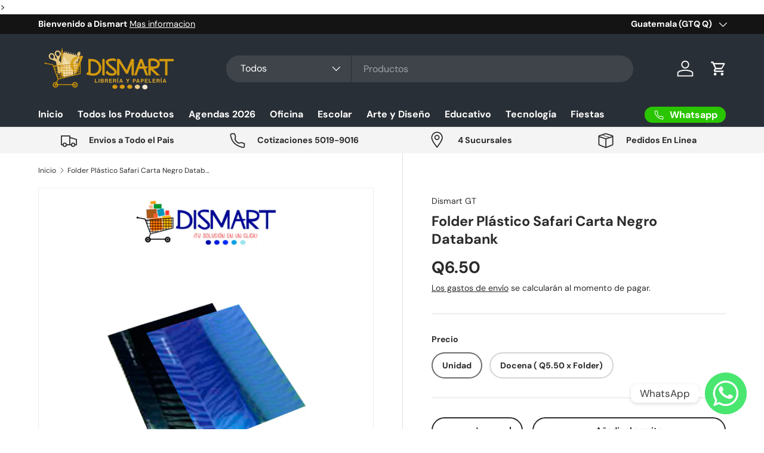

--- FILE ---
content_type: text/html; charset=utf-8
request_url: https://dismartgt.com/products/folder-plastico-safari-carta-negro-databank
body_size: 32148
content:
<!doctype html>
<html class="no-js" lang="es" dir="ltr">
<head><meta charset="utf-8">
<meta name="viewport" content="width=device-width,initial-scale=1">
<title>Folder Plástico Safari Carta Negro Databank &ndash; Dismart GT | Libreria y Papeleria</title><link rel="canonical" href="https://dismartgt.com/products/folder-plastico-safari-carta-negro-databank"><link rel="icon" href="//dismartgt.com/cdn/shop/files/favicon_7cd41a9e-c645-475e-a13b-155d0a5b2ce7.png?crop=center&height=48&v=1719521604&width=48" type="image/png">
  <link rel="apple-touch-icon" href="//dismartgt.com/cdn/shop/files/favicon_7cd41a9e-c645-475e-a13b-155d0a5b2ce7.png?crop=center&height=180&v=1719521604&width=180"><meta name="description" content="Folder plástico estampado Para uso escolar y de oficinas Con fastener incluido Textura de zebra Tamaño carta Color negro"><meta property="og:site_name" content="Dismart GT | Libreria y Papeleria">
<meta property="og:url" content="https://dismartgt.com/products/folder-plastico-safari-carta-negro-databank">
<meta property="og:title" content="Folder Plástico Safari Carta Negro Databank">
<meta property="og:type" content="product">
<meta property="og:description" content="Folder plástico estampado Para uso escolar y de oficinas Con fastener incluido Textura de zebra Tamaño carta Color negro"><meta property="og:image" content="http://dismartgt.com/cdn/shop/products/F14NDA_7952f036-6553-45f7-b9f0-e62a50662fe6.png?crop=center&height=1200&v=1642089063&width=1200">
  <meta property="og:image:secure_url" content="https://dismartgt.com/cdn/shop/products/F14NDA_7952f036-6553-45f7-b9f0-e62a50662fe6.png?crop=center&height=1200&v=1642089063&width=1200">
  <meta property="og:image:width" content="900">
  <meta property="og:image:height" content="900"><meta property="og:price:amount" content="6.50">
  <meta property="og:price:currency" content="GTQ"><meta name="twitter:card" content="summary_large_image">
<meta name="twitter:title" content="Folder Plástico Safari Carta Negro Databank">
<meta name="twitter:description" content="Folder plástico estampado Para uso escolar y de oficinas Con fastener incluido Textura de zebra Tamaño carta Color negro">
<link rel="preload" href="//dismartgt.com/cdn/shop/t/10/assets/main.css?v=171986751195675404661718825545" as="style"><style data-shopify>
@font-face {
  font-family: "DM Sans";
  font-weight: 400;
  font-style: normal;
  font-display: swap;
  src: url("//dismartgt.com/cdn/fonts/dm_sans/dmsans_n4.ec80bd4dd7e1a334c969c265873491ae56018d72.woff2") format("woff2"),
       url("//dismartgt.com/cdn/fonts/dm_sans/dmsans_n4.87bdd914d8a61247b911147ae68e754d695c58a6.woff") format("woff");
}
@font-face {
  font-family: "DM Sans";
  font-weight: 700;
  font-style: normal;
  font-display: swap;
  src: url("//dismartgt.com/cdn/fonts/dm_sans/dmsans_n7.97e21d81502002291ea1de8aefb79170c6946ce5.woff2") format("woff2"),
       url("//dismartgt.com/cdn/fonts/dm_sans/dmsans_n7.af5c214f5116410ca1d53a2090665620e78e2e1b.woff") format("woff");
}
@font-face {
  font-family: "DM Sans";
  font-weight: 400;
  font-style: italic;
  font-display: swap;
  src: url("//dismartgt.com/cdn/fonts/dm_sans/dmsans_i4.b8fe05e69ee95d5a53155c346957d8cbf5081c1a.woff2") format("woff2"),
       url("//dismartgt.com/cdn/fonts/dm_sans/dmsans_i4.403fe28ee2ea63e142575c0aa47684d65f8c23a0.woff") format("woff");
}
@font-face {
  font-family: "DM Sans";
  font-weight: 700;
  font-style: italic;
  font-display: swap;
  src: url("//dismartgt.com/cdn/fonts/dm_sans/dmsans_i7.52b57f7d7342eb7255084623d98ab83fd96e7f9b.woff2") format("woff2"),
       url("//dismartgt.com/cdn/fonts/dm_sans/dmsans_i7.d5e14ef18a1d4a8ce78a4187580b4eb1759c2eda.woff") format("woff");
}
@font-face {
  font-family: "DM Sans";
  font-weight: 700;
  font-style: normal;
  font-display: swap;
  src: url("//dismartgt.com/cdn/fonts/dm_sans/dmsans_n7.97e21d81502002291ea1de8aefb79170c6946ce5.woff2") format("woff2"),
       url("//dismartgt.com/cdn/fonts/dm_sans/dmsans_n7.af5c214f5116410ca1d53a2090665620e78e2e1b.woff") format("woff");
}
@font-face {
  font-family: "DM Sans";
  font-weight: 700;
  font-style: normal;
  font-display: swap;
  src: url("//dismartgt.com/cdn/fonts/dm_sans/dmsans_n7.97e21d81502002291ea1de8aefb79170c6946ce5.woff2") format("woff2"),
       url("//dismartgt.com/cdn/fonts/dm_sans/dmsans_n7.af5c214f5116410ca1d53a2090665620e78e2e1b.woff") format("woff");
}
:root {
      --bg-color: 255 255 255 / 1.0;
      --bg-color-og: 255 255 255 / 1.0;
      --heading-color: 42 43 42;
      --text-color: 42 43 42;
      --text-color-og: 42 43 42;
      --scrollbar-color: 42 43 42;
      --link-color: 42 43 42;
      --link-color-og: 42 43 42;
      --star-color: 255 159 28;--swatch-border-color-default: 212 213 212;
        --swatch-border-color-active: 149 149 149;
        --swatch-card-size: 24px;
        --swatch-variant-picker-size: 64px;--color-scheme-1-bg: 244 244 244 / 1.0;
      --color-scheme-1-grad: linear-gradient(180deg, rgba(244, 244, 244, 1), rgba(244, 244, 244, 1) 100%);
      --color-scheme-1-heading: 42 43 42;
      --color-scheme-1-text: 42 43 42;
      --color-scheme-1-btn-bg: 255 88 13;
      --color-scheme-1-btn-text: 255 255 255;
      --color-scheme-1-btn-bg-hover: 255 124 64;--color-scheme-2-bg: 42 43 42 / 1.0;
      --color-scheme-2-grad: linear-gradient(225deg, rgba(51, 59, 67, 0.88) 8%, rgba(41, 47, 54, 1) 56%, rgba(20, 20, 20, 1) 92%);
      --color-scheme-2-heading: 255 88 13;
      --color-scheme-2-text: 255 255 255;
      --color-scheme-2-btn-bg: 255 88 13;
      --color-scheme-2-btn-text: 255 255 255;
      --color-scheme-2-btn-bg-hover: 255 124 64;--color-scheme-3-bg: 44 126 63 / 1.0;
      --color-scheme-3-grad: linear-gradient(46deg, rgba(0, 159, 27, 1) 46%, rgba(3, 116, 47, 1) 86%, rgba(6, 130, 11, 0.88) 92%, rgba(6, 122, 71, 1) 97.482%);
      --color-scheme-3-heading: 255 255 255;
      --color-scheme-3-text: 255 255 255;
      --color-scheme-3-btn-bg: 42 43 42;
      --color-scheme-3-btn-text: 255 255 255;
      --color-scheme-3-btn-bg-hover: 82 83 82;

      --drawer-bg-color: 255 255 255 / 1.0;
      --drawer-text-color: 42 43 42;

      --panel-bg-color: 244 244 244 / 1.0;
      --panel-heading-color: 42 43 42;
      --panel-text-color: 42 43 42;

      --in-stock-text-color: 44 126 63;
      --low-stock-text-color: 210 134 26;
      --very-low-stock-text-color: 180 12 28;
      --no-stock-text-color: 119 119 119;
      --no-stock-backordered-text-color: 119 119 119;

      --error-bg-color: 252 237 238;
      --error-text-color: 180 12 28;
      --success-bg-color: 232 246 234;
      --success-text-color: 44 126 63;
      --info-bg-color: 228 237 250;
      --info-text-color: 26 102 210;

      --heading-font-family: "DM Sans", sans-serif;
      --heading-font-style: normal;
      --heading-font-weight: 700;
      --heading-scale-start: 4;

      --navigation-font-family: "DM Sans", sans-serif;
      --navigation-font-style: normal;
      --navigation-font-weight: 700;--heading-text-transform: none;
--subheading-text-transform: none;
      --body-font-family: "DM Sans", sans-serif;
      --body-font-style: normal;
      --body-font-weight: 400;
      --body-font-size: 16;

      --section-gap: 48;
      --heading-gap: calc(8 * var(--space-unit));--grid-column-gap: 20px;--btn-bg-color: 42 43 42;
      --btn-bg-hover-color: 82 83 82;
      --btn-text-color: 255 255 255;
      --btn-bg-color-og: 42 43 42;
      --btn-text-color-og: 255 255 255;
      --btn-alt-bg-color: 255 255 255;
      --btn-alt-bg-alpha: 1.0;
      --btn-alt-text-color: 42 43 42;
      --btn-border-width: 2px;
      --btn-padding-y: 12px;

      
      --btn-border-radius: 28px;
      

      --btn-lg-border-radius: 50%;
      --btn-icon-border-radius: 50%;
      --input-with-btn-inner-radius: var(--btn-border-radius);

      --input-bg-color: 255 255 255 / 1.0;
      --input-text-color: 42 43 42;
      --input-border-width: 2px;
      --input-border-radius: 26px;
      --textarea-border-radius: 12px;
      --input-border-radius: 28px;
      --input-lg-border-radius: 34px;
      --input-bg-color-diff-3: #f7f7f7;
      --input-bg-color-diff-6: #f0f0f0;

      --modal-border-radius: 16px;
      --modal-overlay-color: 0 0 0;
      --modal-overlay-opacity: 0.4;
      --drawer-border-radius: 16px;
      --overlay-border-radius: 0px;--custom-label-bg-color: 13 44 84;
      --custom-label-text-color: 255 255 255;--sale-label-bg-color: 170 17 85;
      --sale-label-text-color: 255 255 255;--sold-out-label-bg-color: 247 25 25;
      --sold-out-label-text-color: 255 255 255;--new-label-bg-color: 127 184 0;
      --new-label-text-color: 255 255 255;--preorder-label-bg-color: 0 166 237;
      --preorder-label-text-color: 255 255 255;

      --page-width: 2070px;
      --gutter-sm: 20px;
      --gutter-md: 32px;
      --gutter-lg: 64px;

      --payment-terms-bg-color: #ffffff;

      --coll-card-bg-color: #F9F9F9;
      --coll-card-border-color: #f2f2f2;--card-bg-color: #ffffff;
      --card-text-color: 38 38 43;
      --card-border-color: #f2f2f2;

      --reading-width: 48em;
    }

    @media (max-width: 769px) {
      :root {
        --reading-width: 36em;
      }
    }
  </style><link rel="stylesheet" href="//dismartgt.com/cdn/shop/t/10/assets/main.css?v=171986751195675404661718825545">
  <script src="//dismartgt.com/cdn/shop/t/10/assets/main.js?v=2050684634816504901718825545" defer="defer"></script><link rel="preload" href="//dismartgt.com/cdn/fonts/dm_sans/dmsans_n4.ec80bd4dd7e1a334c969c265873491ae56018d72.woff2" as="font" type="font/woff2" crossorigin fetchpriority="high"><link rel="preload" href="//dismartgt.com/cdn/fonts/dm_sans/dmsans_n7.97e21d81502002291ea1de8aefb79170c6946ce5.woff2" as="font" type="font/woff2" crossorigin fetchpriority="high"><script>window.performance && window.performance.mark && window.performance.mark('shopify.content_for_header.start');</script><meta name="google-site-verification" content="7YozZZXLtVY5YxjocFW9-JNLHb4D2A0Cn9pOSpuuuVU">
<meta id="shopify-digital-wallet" name="shopify-digital-wallet" content="/5359403097/digital_wallets/dialog">
<link rel="alternate" type="application/json+oembed" href="https://dismartgt.com/products/folder-plastico-safari-carta-negro-databank.oembed">
<script async="async" src="/checkouts/internal/preloads.js?locale=es-GT"></script>
<script id="shopify-features" type="application/json">{"accessToken":"74fb9ee89730550c35e1be4265305856","betas":["rich-media-storefront-analytics"],"domain":"dismartgt.com","predictiveSearch":true,"shopId":5359403097,"locale":"es"}</script>
<script>var Shopify = Shopify || {};
Shopify.shop = "dismart-gt.myshopify.com";
Shopify.locale = "es";
Shopify.currency = {"active":"GTQ","rate":"1.0"};
Shopify.country = "GT";
Shopify.theme = {"name":"Enterprise","id":128407273574,"schema_name":"Enterprise","schema_version":"1.5.2","theme_store_id":1657,"role":"main"};
Shopify.theme.handle = "null";
Shopify.theme.style = {"id":null,"handle":null};
Shopify.cdnHost = "dismartgt.com/cdn";
Shopify.routes = Shopify.routes || {};
Shopify.routes.root = "/";</script>
<script type="module">!function(o){(o.Shopify=o.Shopify||{}).modules=!0}(window);</script>
<script>!function(o){function n(){var o=[];function n(){o.push(Array.prototype.slice.apply(arguments))}return n.q=o,n}var t=o.Shopify=o.Shopify||{};t.loadFeatures=n(),t.autoloadFeatures=n()}(window);</script>
<script id="shop-js-analytics" type="application/json">{"pageType":"product"}</script>
<script defer="defer" async type="module" src="//dismartgt.com/cdn/shopifycloud/shop-js/modules/v2/client.init-shop-cart-sync_-aut3ZVe.es.esm.js"></script>
<script defer="defer" async type="module" src="//dismartgt.com/cdn/shopifycloud/shop-js/modules/v2/chunk.common_jR-HGkUL.esm.js"></script>
<script type="module">
  await import("//dismartgt.com/cdn/shopifycloud/shop-js/modules/v2/client.init-shop-cart-sync_-aut3ZVe.es.esm.js");
await import("//dismartgt.com/cdn/shopifycloud/shop-js/modules/v2/chunk.common_jR-HGkUL.esm.js");

  window.Shopify.SignInWithShop?.initShopCartSync?.({"fedCMEnabled":true,"windoidEnabled":true});

</script>
<script id="__st">var __st={"a":5359403097,"offset":-21600,"reqid":"1ce0061e-659e-4596-9827-c129dec806ef-1768950056","pageurl":"dismartgt.com\/products\/folder-plastico-safari-carta-negro-databank","u":"fe1790323387","p":"product","rtyp":"product","rid":6681345392742};</script>
<script>window.ShopifyPaypalV4VisibilityTracking = true;</script>
<script id="captcha-bootstrap">!function(){'use strict';const t='contact',e='account',n='new_comment',o=[[t,t],['blogs',n],['comments',n],[t,'customer']],c=[[e,'customer_login'],[e,'guest_login'],[e,'recover_customer_password'],[e,'create_customer']],r=t=>t.map((([t,e])=>`form[action*='/${t}']:not([data-nocaptcha='true']) input[name='form_type'][value='${e}']`)).join(','),a=t=>()=>t?[...document.querySelectorAll(t)].map((t=>t.form)):[];function s(){const t=[...o],e=r(t);return a(e)}const i='password',u='form_key',d=['recaptcha-v3-token','g-recaptcha-response','h-captcha-response',i],f=()=>{try{return window.sessionStorage}catch{return}},m='__shopify_v',_=t=>t.elements[u];function p(t,e,n=!1){try{const o=window.sessionStorage,c=JSON.parse(o.getItem(e)),{data:r}=function(t){const{data:e,action:n}=t;return t[m]||n?{data:e,action:n}:{data:t,action:n}}(c);for(const[e,n]of Object.entries(r))t.elements[e]&&(t.elements[e].value=n);n&&o.removeItem(e)}catch(o){console.error('form repopulation failed',{error:o})}}const l='form_type',E='cptcha';function T(t){t.dataset[E]=!0}const w=window,h=w.document,L='Shopify',v='ce_forms',y='captcha';let A=!1;((t,e)=>{const n=(g='f06e6c50-85a8-45c8-87d0-21a2b65856fe',I='https://cdn.shopify.com/shopifycloud/storefront-forms-hcaptcha/ce_storefront_forms_captcha_hcaptcha.v1.5.2.iife.js',D={infoText:'Protegido por hCaptcha',privacyText:'Privacidad',termsText:'Términos'},(t,e,n)=>{const o=w[L][v],c=o.bindForm;if(c)return c(t,g,e,D).then(n);var r;o.q.push([[t,g,e,D],n]),r=I,A||(h.body.append(Object.assign(h.createElement('script'),{id:'captcha-provider',async:!0,src:r})),A=!0)});var g,I,D;w[L]=w[L]||{},w[L][v]=w[L][v]||{},w[L][v].q=[],w[L][y]=w[L][y]||{},w[L][y].protect=function(t,e){n(t,void 0,e),T(t)},Object.freeze(w[L][y]),function(t,e,n,w,h,L){const[v,y,A,g]=function(t,e,n){const i=e?o:[],u=t?c:[],d=[...i,...u],f=r(d),m=r(i),_=r(d.filter((([t,e])=>n.includes(e))));return[a(f),a(m),a(_),s()]}(w,h,L),I=t=>{const e=t.target;return e instanceof HTMLFormElement?e:e&&e.form},D=t=>v().includes(t);t.addEventListener('submit',(t=>{const e=I(t);if(!e)return;const n=D(e)&&!e.dataset.hcaptchaBound&&!e.dataset.recaptchaBound,o=_(e),c=g().includes(e)&&(!o||!o.value);(n||c)&&t.preventDefault(),c&&!n&&(function(t){try{if(!f())return;!function(t){const e=f();if(!e)return;const n=_(t);if(!n)return;const o=n.value;o&&e.removeItem(o)}(t);const e=Array.from(Array(32),(()=>Math.random().toString(36)[2])).join('');!function(t,e){_(t)||t.append(Object.assign(document.createElement('input'),{type:'hidden',name:u})),t.elements[u].value=e}(t,e),function(t,e){const n=f();if(!n)return;const o=[...t.querySelectorAll(`input[type='${i}']`)].map((({name:t})=>t)),c=[...d,...o],r={};for(const[a,s]of new FormData(t).entries())c.includes(a)||(r[a]=s);n.setItem(e,JSON.stringify({[m]:1,action:t.action,data:r}))}(t,e)}catch(e){console.error('failed to persist form',e)}}(e),e.submit())}));const S=(t,e)=>{t&&!t.dataset[E]&&(n(t,e.some((e=>e===t))),T(t))};for(const o of['focusin','change'])t.addEventListener(o,(t=>{const e=I(t);D(e)&&S(e,y())}));const B=e.get('form_key'),M=e.get(l),P=B&&M;t.addEventListener('DOMContentLoaded',(()=>{const t=y();if(P)for(const e of t)e.elements[l].value===M&&p(e,B);[...new Set([...A(),...v().filter((t=>'true'===t.dataset.shopifyCaptcha))])].forEach((e=>S(e,t)))}))}(h,new URLSearchParams(w.location.search),n,t,e,['guest_login'])})(!0,!0)}();</script>
<script integrity="sha256-4kQ18oKyAcykRKYeNunJcIwy7WH5gtpwJnB7kiuLZ1E=" data-source-attribution="shopify.loadfeatures" defer="defer" src="//dismartgt.com/cdn/shopifycloud/storefront/assets/storefront/load_feature-a0a9edcb.js" crossorigin="anonymous"></script>
<script data-source-attribution="shopify.dynamic_checkout.dynamic.init">var Shopify=Shopify||{};Shopify.PaymentButton=Shopify.PaymentButton||{isStorefrontPortableWallets:!0,init:function(){window.Shopify.PaymentButton.init=function(){};var t=document.createElement("script");t.src="https://dismartgt.com/cdn/shopifycloud/portable-wallets/latest/portable-wallets.es.js",t.type="module",document.head.appendChild(t)}};
</script>
<script data-source-attribution="shopify.dynamic_checkout.buyer_consent">
  function portableWalletsHideBuyerConsent(e){var t=document.getElementById("shopify-buyer-consent"),n=document.getElementById("shopify-subscription-policy-button");t&&n&&(t.classList.add("hidden"),t.setAttribute("aria-hidden","true"),n.removeEventListener("click",e))}function portableWalletsShowBuyerConsent(e){var t=document.getElementById("shopify-buyer-consent"),n=document.getElementById("shopify-subscription-policy-button");t&&n&&(t.classList.remove("hidden"),t.removeAttribute("aria-hidden"),n.addEventListener("click",e))}window.Shopify?.PaymentButton&&(window.Shopify.PaymentButton.hideBuyerConsent=portableWalletsHideBuyerConsent,window.Shopify.PaymentButton.showBuyerConsent=portableWalletsShowBuyerConsent);
</script>
<script>
  function portableWalletsCleanup(e){e&&e.src&&console.error("Failed to load portable wallets script "+e.src);var t=document.querySelectorAll("shopify-accelerated-checkout .shopify-payment-button__skeleton, shopify-accelerated-checkout-cart .wallet-cart-button__skeleton"),e=document.getElementById("shopify-buyer-consent");for(let e=0;e<t.length;e++)t[e].remove();e&&e.remove()}function portableWalletsNotLoadedAsModule(e){e instanceof ErrorEvent&&"string"==typeof e.message&&e.message.includes("import.meta")&&"string"==typeof e.filename&&e.filename.includes("portable-wallets")&&(window.removeEventListener("error",portableWalletsNotLoadedAsModule),window.Shopify.PaymentButton.failedToLoad=e,"loading"===document.readyState?document.addEventListener("DOMContentLoaded",window.Shopify.PaymentButton.init):window.Shopify.PaymentButton.init())}window.addEventListener("error",portableWalletsNotLoadedAsModule);
</script>

<script type="module" src="https://dismartgt.com/cdn/shopifycloud/portable-wallets/latest/portable-wallets.es.js" onError="portableWalletsCleanup(this)" crossorigin="anonymous"></script>
<script nomodule>
  document.addEventListener("DOMContentLoaded", portableWalletsCleanup);
</script>

<link id="shopify-accelerated-checkout-styles" rel="stylesheet" media="screen" href="https://dismartgt.com/cdn/shopifycloud/portable-wallets/latest/accelerated-checkout-backwards-compat.css" crossorigin="anonymous">
<style id="shopify-accelerated-checkout-cart">
        #shopify-buyer-consent {
  margin-top: 1em;
  display: inline-block;
  width: 100%;
}

#shopify-buyer-consent.hidden {
  display: none;
}

#shopify-subscription-policy-button {
  background: none;
  border: none;
  padding: 0;
  text-decoration: underline;
  font-size: inherit;
  cursor: pointer;
}

#shopify-subscription-policy-button::before {
  box-shadow: none;
}

      </style>
<script id="sections-script" data-sections="header,footer" defer="defer" src="//dismartgt.com/cdn/shop/t/10/compiled_assets/scripts.js?v=4406"></script>
<script>window.performance && window.performance.mark && window.performance.mark('shopify.content_for_header.end');</script>


  <script>document.documentElement.className = document.documentElement.className.replace('no-js', 'js');</script><!-- CC Custom Head Start --><!-- CC Custom Head End --><!-- Google Tag Manager -->
<script>(function(w,d,s,l,i){w[l]=w[l]||[];w[l].push({'gtm.start':
new Date().getTime(),event:'gtm.js'});var f=d.getElementsByTagName(s)[0],
j=d.createElement(s),dl=l!='dataLayer'?'&l='+l:'';j.async=true;j.src=
'https://www.googletagmanager.com/gtm.js?id='+i+dl;f.parentNode.insertBefore(j,f);
})(window,document,'script','dataLayer','GTM-NZ97NJDX');</script>
<!-- End Google Tag Manager -->
<!-- BEGIN app block: shopify://apps/chaty-chat-buttons-whatsapp/blocks/chaty/0aaf5812-760f-4dd7-be9b-cca564d8200b --><script
  type="text/javascript"
  async="true"
  src="https://cdn.chaty.app/pixel.js?id=S07MVfNM&shop=dismart-gt.myshopify.com"></script>

<!-- END app block --><link href="https://monorail-edge.shopifysvc.com" rel="dns-prefetch">
<script>(function(){if ("sendBeacon" in navigator && "performance" in window) {try {var session_token_from_headers = performance.getEntriesByType('navigation')[0].serverTiming.find(x => x.name == '_s').description;} catch {var session_token_from_headers = undefined;}var session_cookie_matches = document.cookie.match(/_shopify_s=([^;]*)/);var session_token_from_cookie = session_cookie_matches && session_cookie_matches.length === 2 ? session_cookie_matches[1] : "";var session_token = session_token_from_headers || session_token_from_cookie || "";function handle_abandonment_event(e) {var entries = performance.getEntries().filter(function(entry) {return /monorail-edge.shopifysvc.com/.test(entry.name);});if (!window.abandonment_tracked && entries.length === 0) {window.abandonment_tracked = true;var currentMs = Date.now();var navigation_start = performance.timing.navigationStart;var payload = {shop_id: 5359403097,url: window.location.href,navigation_start,duration: currentMs - navigation_start,session_token,page_type: "product"};window.navigator.sendBeacon("https://monorail-edge.shopifysvc.com/v1/produce", JSON.stringify({schema_id: "online_store_buyer_site_abandonment/1.1",payload: payload,metadata: {event_created_at_ms: currentMs,event_sent_at_ms: currentMs}}));}}window.addEventListener('pagehide', handle_abandonment_event);}}());</script>
<script id="web-pixels-manager-setup">(function e(e,d,r,n,o){if(void 0===o&&(o={}),!Boolean(null===(a=null===(i=window.Shopify)||void 0===i?void 0:i.analytics)||void 0===a?void 0:a.replayQueue)){var i,a;window.Shopify=window.Shopify||{};var t=window.Shopify;t.analytics=t.analytics||{};var s=t.analytics;s.replayQueue=[],s.publish=function(e,d,r){return s.replayQueue.push([e,d,r]),!0};try{self.performance.mark("wpm:start")}catch(e){}var l=function(){var e={modern:/Edge?\/(1{2}[4-9]|1[2-9]\d|[2-9]\d{2}|\d{4,})\.\d+(\.\d+|)|Firefox\/(1{2}[4-9]|1[2-9]\d|[2-9]\d{2}|\d{4,})\.\d+(\.\d+|)|Chrom(ium|e)\/(9{2}|\d{3,})\.\d+(\.\d+|)|(Maci|X1{2}).+ Version\/(15\.\d+|(1[6-9]|[2-9]\d|\d{3,})\.\d+)([,.]\d+|)( \(\w+\)|)( Mobile\/\w+|) Safari\/|Chrome.+OPR\/(9{2}|\d{3,})\.\d+\.\d+|(CPU[ +]OS|iPhone[ +]OS|CPU[ +]iPhone|CPU IPhone OS|CPU iPad OS)[ +]+(15[._]\d+|(1[6-9]|[2-9]\d|\d{3,})[._]\d+)([._]\d+|)|Android:?[ /-](13[3-9]|1[4-9]\d|[2-9]\d{2}|\d{4,})(\.\d+|)(\.\d+|)|Android.+Firefox\/(13[5-9]|1[4-9]\d|[2-9]\d{2}|\d{4,})\.\d+(\.\d+|)|Android.+Chrom(ium|e)\/(13[3-9]|1[4-9]\d|[2-9]\d{2}|\d{4,})\.\d+(\.\d+|)|SamsungBrowser\/([2-9]\d|\d{3,})\.\d+/,legacy:/Edge?\/(1[6-9]|[2-9]\d|\d{3,})\.\d+(\.\d+|)|Firefox\/(5[4-9]|[6-9]\d|\d{3,})\.\d+(\.\d+|)|Chrom(ium|e)\/(5[1-9]|[6-9]\d|\d{3,})\.\d+(\.\d+|)([\d.]+$|.*Safari\/(?![\d.]+ Edge\/[\d.]+$))|(Maci|X1{2}).+ Version\/(10\.\d+|(1[1-9]|[2-9]\d|\d{3,})\.\d+)([,.]\d+|)( \(\w+\)|)( Mobile\/\w+|) Safari\/|Chrome.+OPR\/(3[89]|[4-9]\d|\d{3,})\.\d+\.\d+|(CPU[ +]OS|iPhone[ +]OS|CPU[ +]iPhone|CPU IPhone OS|CPU iPad OS)[ +]+(10[._]\d+|(1[1-9]|[2-9]\d|\d{3,})[._]\d+)([._]\d+|)|Android:?[ /-](13[3-9]|1[4-9]\d|[2-9]\d{2}|\d{4,})(\.\d+|)(\.\d+|)|Mobile Safari.+OPR\/([89]\d|\d{3,})\.\d+\.\d+|Android.+Firefox\/(13[5-9]|1[4-9]\d|[2-9]\d{2}|\d{4,})\.\d+(\.\d+|)|Android.+Chrom(ium|e)\/(13[3-9]|1[4-9]\d|[2-9]\d{2}|\d{4,})\.\d+(\.\d+|)|Android.+(UC? ?Browser|UCWEB|U3)[ /]?(15\.([5-9]|\d{2,})|(1[6-9]|[2-9]\d|\d{3,})\.\d+)\.\d+|SamsungBrowser\/(5\.\d+|([6-9]|\d{2,})\.\d+)|Android.+MQ{2}Browser\/(14(\.(9|\d{2,})|)|(1[5-9]|[2-9]\d|\d{3,})(\.\d+|))(\.\d+|)|K[Aa][Ii]OS\/(3\.\d+|([4-9]|\d{2,})\.\d+)(\.\d+|)/},d=e.modern,r=e.legacy,n=navigator.userAgent;return n.match(d)?"modern":n.match(r)?"legacy":"unknown"}(),u="modern"===l?"modern":"legacy",c=(null!=n?n:{modern:"",legacy:""})[u],f=function(e){return[e.baseUrl,"/wpm","/b",e.hashVersion,"modern"===e.buildTarget?"m":"l",".js"].join("")}({baseUrl:d,hashVersion:r,buildTarget:u}),m=function(e){var d=e.version,r=e.bundleTarget,n=e.surface,o=e.pageUrl,i=e.monorailEndpoint;return{emit:function(e){var a=e.status,t=e.errorMsg,s=(new Date).getTime(),l=JSON.stringify({metadata:{event_sent_at_ms:s},events:[{schema_id:"web_pixels_manager_load/3.1",payload:{version:d,bundle_target:r,page_url:o,status:a,surface:n,error_msg:t},metadata:{event_created_at_ms:s}}]});if(!i)return console&&console.warn&&console.warn("[Web Pixels Manager] No Monorail endpoint provided, skipping logging."),!1;try{return self.navigator.sendBeacon.bind(self.navigator)(i,l)}catch(e){}var u=new XMLHttpRequest;try{return u.open("POST",i,!0),u.setRequestHeader("Content-Type","text/plain"),u.send(l),!0}catch(e){return console&&console.warn&&console.warn("[Web Pixels Manager] Got an unhandled error while logging to Monorail."),!1}}}}({version:r,bundleTarget:l,surface:e.surface,pageUrl:self.location.href,monorailEndpoint:e.monorailEndpoint});try{o.browserTarget=l,function(e){var d=e.src,r=e.async,n=void 0===r||r,o=e.onload,i=e.onerror,a=e.sri,t=e.scriptDataAttributes,s=void 0===t?{}:t,l=document.createElement("script"),u=document.querySelector("head"),c=document.querySelector("body");if(l.async=n,l.src=d,a&&(l.integrity=a,l.crossOrigin="anonymous"),s)for(var f in s)if(Object.prototype.hasOwnProperty.call(s,f))try{l.dataset[f]=s[f]}catch(e){}if(o&&l.addEventListener("load",o),i&&l.addEventListener("error",i),u)u.appendChild(l);else{if(!c)throw new Error("Did not find a head or body element to append the script");c.appendChild(l)}}({src:f,async:!0,onload:function(){if(!function(){var e,d;return Boolean(null===(d=null===(e=window.Shopify)||void 0===e?void 0:e.analytics)||void 0===d?void 0:d.initialized)}()){var d=window.webPixelsManager.init(e)||void 0;if(d){var r=window.Shopify.analytics;r.replayQueue.forEach((function(e){var r=e[0],n=e[1],o=e[2];d.publishCustomEvent(r,n,o)})),r.replayQueue=[],r.publish=d.publishCustomEvent,r.visitor=d.visitor,r.initialized=!0}}},onerror:function(){return m.emit({status:"failed",errorMsg:"".concat(f," has failed to load")})},sri:function(e){var d=/^sha384-[A-Za-z0-9+/=]+$/;return"string"==typeof e&&d.test(e)}(c)?c:"",scriptDataAttributes:o}),m.emit({status:"loading"})}catch(e){m.emit({status:"failed",errorMsg:(null==e?void 0:e.message)||"Unknown error"})}}})({shopId: 5359403097,storefrontBaseUrl: "https://dismartgt.com",extensionsBaseUrl: "https://extensions.shopifycdn.com/cdn/shopifycloud/web-pixels-manager",monorailEndpoint: "https://monorail-edge.shopifysvc.com/unstable/produce_batch",surface: "storefront-renderer",enabledBetaFlags: ["2dca8a86"],webPixelsConfigList: [{"id":"400425062","configuration":"{\"config\":\"{\\\"pixel_id\\\":\\\"GT-P84QF3D8\\\",\\\"gtag_events\\\":[{\\\"type\\\":\\\"purchase\\\",\\\"action_label\\\":\\\"MC-LZMKCLCRHY\\\"},{\\\"type\\\":\\\"page_view\\\",\\\"action_label\\\":\\\"MC-LZMKCLCRHY\\\"},{\\\"type\\\":\\\"view_item\\\",\\\"action_label\\\":\\\"MC-LZMKCLCRHY\\\"}],\\\"enable_monitoring_mode\\\":false}\"}","eventPayloadVersion":"v1","runtimeContext":"OPEN","scriptVersion":"b2a88bafab3e21179ed38636efcd8a93","type":"APP","apiClientId":1780363,"privacyPurposes":[],"dataSharingAdjustments":{"protectedCustomerApprovalScopes":["read_customer_address","read_customer_email","read_customer_name","read_customer_personal_data","read_customer_phone"]}},{"id":"72122470","eventPayloadVersion":"v1","runtimeContext":"LAX","scriptVersion":"1","type":"CUSTOM","privacyPurposes":["ANALYTICS"],"name":"Google Analytics tag (migrated)"},{"id":"shopify-app-pixel","configuration":"{}","eventPayloadVersion":"v1","runtimeContext":"STRICT","scriptVersion":"0450","apiClientId":"shopify-pixel","type":"APP","privacyPurposes":["ANALYTICS","MARKETING"]},{"id":"shopify-custom-pixel","eventPayloadVersion":"v1","runtimeContext":"LAX","scriptVersion":"0450","apiClientId":"shopify-pixel","type":"CUSTOM","privacyPurposes":["ANALYTICS","MARKETING"]}],isMerchantRequest: false,initData: {"shop":{"name":"Dismart GT | Libreria y Papeleria","paymentSettings":{"currencyCode":"GTQ"},"myshopifyDomain":"dismart-gt.myshopify.com","countryCode":"GT","storefrontUrl":"https:\/\/dismartgt.com"},"customer":null,"cart":null,"checkout":null,"productVariants":[{"price":{"amount":6.5,"currencyCode":"GTQ"},"product":{"title":"Folder Plástico Safari Carta Negro Databank","vendor":"Dismart GT","id":"6681345392742","untranslatedTitle":"Folder Plástico Safari Carta Negro Databank","url":"\/products\/folder-plastico-safari-carta-negro-databank","type":""},"id":"39530944856166","image":{"src":"\/\/dismartgt.com\/cdn\/shop\/products\/F14NDA_7952f036-6553-45f7-b9f0-e62a50662fe6.png?v=1642089063"},"sku":null,"title":"Unidad","untranslatedTitle":"Unidad"},{"price":{"amount":66.0,"currencyCode":"GTQ"},"product":{"title":"Folder Plástico Safari Carta Negro Databank","vendor":"Dismart GT","id":"6681345392742","untranslatedTitle":"Folder Plástico Safari Carta Negro Databank","url":"\/products\/folder-plastico-safari-carta-negro-databank","type":""},"id":"39530944888934","image":{"src":"\/\/dismartgt.com\/cdn\/shop\/products\/F14NDA_7952f036-6553-45f7-b9f0-e62a50662fe6.png?v=1642089063"},"sku":null,"title":"Docena ( Q5.50 x Folder)","untranslatedTitle":"Docena ( Q5.50 x Folder)"}],"purchasingCompany":null},},"https://dismartgt.com/cdn","fcfee988w5aeb613cpc8e4bc33m6693e112",{"modern":"","legacy":""},{"shopId":"5359403097","storefrontBaseUrl":"https:\/\/dismartgt.com","extensionBaseUrl":"https:\/\/extensions.shopifycdn.com\/cdn\/shopifycloud\/web-pixels-manager","surface":"storefront-renderer","enabledBetaFlags":"[\"2dca8a86\"]","isMerchantRequest":"false","hashVersion":"fcfee988w5aeb613cpc8e4bc33m6693e112","publish":"custom","events":"[[\"page_viewed\",{}],[\"product_viewed\",{\"productVariant\":{\"price\":{\"amount\":6.5,\"currencyCode\":\"GTQ\"},\"product\":{\"title\":\"Folder Plástico Safari Carta Negro Databank\",\"vendor\":\"Dismart GT\",\"id\":\"6681345392742\",\"untranslatedTitle\":\"Folder Plástico Safari Carta Negro Databank\",\"url\":\"\/products\/folder-plastico-safari-carta-negro-databank\",\"type\":\"\"},\"id\":\"39530944856166\",\"image\":{\"src\":\"\/\/dismartgt.com\/cdn\/shop\/products\/F14NDA_7952f036-6553-45f7-b9f0-e62a50662fe6.png?v=1642089063\"},\"sku\":null,\"title\":\"Unidad\",\"untranslatedTitle\":\"Unidad\"}}]]"});</script><script>
  window.ShopifyAnalytics = window.ShopifyAnalytics || {};
  window.ShopifyAnalytics.meta = window.ShopifyAnalytics.meta || {};
  window.ShopifyAnalytics.meta.currency = 'GTQ';
  var meta = {"product":{"id":6681345392742,"gid":"gid:\/\/shopify\/Product\/6681345392742","vendor":"Dismart GT","type":"","handle":"folder-plastico-safari-carta-negro-databank","variants":[{"id":39530944856166,"price":650,"name":"Folder Plástico Safari Carta Negro Databank - Unidad","public_title":"Unidad","sku":null},{"id":39530944888934,"price":6600,"name":"Folder Plástico Safari Carta Negro Databank - Docena ( Q5.50 x Folder)","public_title":"Docena ( Q5.50 x Folder)","sku":null}],"remote":false},"page":{"pageType":"product","resourceType":"product","resourceId":6681345392742,"requestId":"1ce0061e-659e-4596-9827-c129dec806ef-1768950056"}};
  for (var attr in meta) {
    window.ShopifyAnalytics.meta[attr] = meta[attr];
  }
</script>
<script class="analytics">
  (function () {
    var customDocumentWrite = function(content) {
      var jquery = null;

      if (window.jQuery) {
        jquery = window.jQuery;
      } else if (window.Checkout && window.Checkout.$) {
        jquery = window.Checkout.$;
      }

      if (jquery) {
        jquery('body').append(content);
      }
    };

    var hasLoggedConversion = function(token) {
      if (token) {
        return document.cookie.indexOf('loggedConversion=' + token) !== -1;
      }
      return false;
    }

    var setCookieIfConversion = function(token) {
      if (token) {
        var twoMonthsFromNow = new Date(Date.now());
        twoMonthsFromNow.setMonth(twoMonthsFromNow.getMonth() + 2);

        document.cookie = 'loggedConversion=' + token + '; expires=' + twoMonthsFromNow;
      }
    }

    var trekkie = window.ShopifyAnalytics.lib = window.trekkie = window.trekkie || [];
    if (trekkie.integrations) {
      return;
    }
    trekkie.methods = [
      'identify',
      'page',
      'ready',
      'track',
      'trackForm',
      'trackLink'
    ];
    trekkie.factory = function(method) {
      return function() {
        var args = Array.prototype.slice.call(arguments);
        args.unshift(method);
        trekkie.push(args);
        return trekkie;
      };
    };
    for (var i = 0; i < trekkie.methods.length; i++) {
      var key = trekkie.methods[i];
      trekkie[key] = trekkie.factory(key);
    }
    trekkie.load = function(config) {
      trekkie.config = config || {};
      trekkie.config.initialDocumentCookie = document.cookie;
      var first = document.getElementsByTagName('script')[0];
      var script = document.createElement('script');
      script.type = 'text/javascript';
      script.onerror = function(e) {
        var scriptFallback = document.createElement('script');
        scriptFallback.type = 'text/javascript';
        scriptFallback.onerror = function(error) {
                var Monorail = {
      produce: function produce(monorailDomain, schemaId, payload) {
        var currentMs = new Date().getTime();
        var event = {
          schema_id: schemaId,
          payload: payload,
          metadata: {
            event_created_at_ms: currentMs,
            event_sent_at_ms: currentMs
          }
        };
        return Monorail.sendRequest("https://" + monorailDomain + "/v1/produce", JSON.stringify(event));
      },
      sendRequest: function sendRequest(endpointUrl, payload) {
        // Try the sendBeacon API
        if (window && window.navigator && typeof window.navigator.sendBeacon === 'function' && typeof window.Blob === 'function' && !Monorail.isIos12()) {
          var blobData = new window.Blob([payload], {
            type: 'text/plain'
          });

          if (window.navigator.sendBeacon(endpointUrl, blobData)) {
            return true;
          } // sendBeacon was not successful

        } // XHR beacon

        var xhr = new XMLHttpRequest();

        try {
          xhr.open('POST', endpointUrl);
          xhr.setRequestHeader('Content-Type', 'text/plain');
          xhr.send(payload);
        } catch (e) {
          console.log(e);
        }

        return false;
      },
      isIos12: function isIos12() {
        return window.navigator.userAgent.lastIndexOf('iPhone; CPU iPhone OS 12_') !== -1 || window.navigator.userAgent.lastIndexOf('iPad; CPU OS 12_') !== -1;
      }
    };
    Monorail.produce('monorail-edge.shopifysvc.com',
      'trekkie_storefront_load_errors/1.1',
      {shop_id: 5359403097,
      theme_id: 128407273574,
      app_name: "storefront",
      context_url: window.location.href,
      source_url: "//dismartgt.com/cdn/s/trekkie.storefront.cd680fe47e6c39ca5d5df5f0a32d569bc48c0f27.min.js"});

        };
        scriptFallback.async = true;
        scriptFallback.src = '//dismartgt.com/cdn/s/trekkie.storefront.cd680fe47e6c39ca5d5df5f0a32d569bc48c0f27.min.js';
        first.parentNode.insertBefore(scriptFallback, first);
      };
      script.async = true;
      script.src = '//dismartgt.com/cdn/s/trekkie.storefront.cd680fe47e6c39ca5d5df5f0a32d569bc48c0f27.min.js';
      first.parentNode.insertBefore(script, first);
    };
    trekkie.load(
      {"Trekkie":{"appName":"storefront","development":false,"defaultAttributes":{"shopId":5359403097,"isMerchantRequest":null,"themeId":128407273574,"themeCityHash":"5581879357912854728","contentLanguage":"es","currency":"GTQ","eventMetadataId":"acf6f300-8250-42ad-a246-d33cc0102579"},"isServerSideCookieWritingEnabled":true,"monorailRegion":"shop_domain","enabledBetaFlags":["65f19447"]},"Session Attribution":{},"S2S":{"facebookCapiEnabled":false,"source":"trekkie-storefront-renderer","apiClientId":580111}}
    );

    var loaded = false;
    trekkie.ready(function() {
      if (loaded) return;
      loaded = true;

      window.ShopifyAnalytics.lib = window.trekkie;

      var originalDocumentWrite = document.write;
      document.write = customDocumentWrite;
      try { window.ShopifyAnalytics.merchantGoogleAnalytics.call(this); } catch(error) {};
      document.write = originalDocumentWrite;

      window.ShopifyAnalytics.lib.page(null,{"pageType":"product","resourceType":"product","resourceId":6681345392742,"requestId":"1ce0061e-659e-4596-9827-c129dec806ef-1768950056","shopifyEmitted":true});

      var match = window.location.pathname.match(/checkouts\/(.+)\/(thank_you|post_purchase)/)
      var token = match? match[1]: undefined;
      if (!hasLoggedConversion(token)) {
        setCookieIfConversion(token);
        window.ShopifyAnalytics.lib.track("Viewed Product",{"currency":"GTQ","variantId":39530944856166,"productId":6681345392742,"productGid":"gid:\/\/shopify\/Product\/6681345392742","name":"Folder Plástico Safari Carta Negro Databank - Unidad","price":"6.50","sku":null,"brand":"Dismart GT","variant":"Unidad","category":"","nonInteraction":true,"remote":false},undefined,undefined,{"shopifyEmitted":true});
      window.ShopifyAnalytics.lib.track("monorail:\/\/trekkie_storefront_viewed_product\/1.1",{"currency":"GTQ","variantId":39530944856166,"productId":6681345392742,"productGid":"gid:\/\/shopify\/Product\/6681345392742","name":"Folder Plástico Safari Carta Negro Databank - Unidad","price":"6.50","sku":null,"brand":"Dismart GT","variant":"Unidad","category":"","nonInteraction":true,"remote":false,"referer":"https:\/\/dismartgt.com\/products\/folder-plastico-safari-carta-negro-databank"});
      }
    });


        var eventsListenerScript = document.createElement('script');
        eventsListenerScript.async = true;
        eventsListenerScript.src = "//dismartgt.com/cdn/shopifycloud/storefront/assets/shop_events_listener-3da45d37.js";
        document.getElementsByTagName('head')[0].appendChild(eventsListenerScript);

})();</script>
  <script>
  if (!window.ga || (window.ga && typeof window.ga !== 'function')) {
    window.ga = function ga() {
      (window.ga.q = window.ga.q || []).push(arguments);
      if (window.Shopify && window.Shopify.analytics && typeof window.Shopify.analytics.publish === 'function') {
        window.Shopify.analytics.publish("ga_stub_called", {}, {sendTo: "google_osp_migration"});
      }
      console.error("Shopify's Google Analytics stub called with:", Array.from(arguments), "\nSee https://help.shopify.com/manual/promoting-marketing/pixels/pixel-migration#google for more information.");
    };
    if (window.Shopify && window.Shopify.analytics && typeof window.Shopify.analytics.publish === 'function') {
      window.Shopify.analytics.publish("ga_stub_initialized", {}, {sendTo: "google_osp_migration"});
    }
  }
</script>
<script
  defer
  src="https://dismartgt.com/cdn/shopifycloud/perf-kit/shopify-perf-kit-3.0.4.min.js"
  data-application="storefront-renderer"
  data-shop-id="5359403097"
  data-render-region="gcp-us-central1"
  data-page-type="product"
  data-theme-instance-id="128407273574"
  data-theme-name="Enterprise"
  data-theme-version="1.5.2"
  data-monorail-region="shop_domain"
  data-resource-timing-sampling-rate="10"
  data-shs="true"
  data-shs-beacon="true"
  data-shs-export-with-fetch="true"
  data-shs-logs-sample-rate="1"
  data-shs-beacon-endpoint="https://dismartgt.com/api/collect"
></script>
</head>

<body> <!-- Google Tag Manager (noscript) -->
<noscript><iframe src="https://www.googletagmanager.com/ns.html?id=GTM-NZ97NJDX"
height="0" width="0" style="display:none;visibility:hidden"></iframe></noscript>
<!-- End Google Tag Manager (noscript) -->
  >
  <a class="skip-link btn btn--primary visually-hidden" href="#main-content" data-ce-role="skip">Ir al contenido</a><!-- BEGIN sections: header-group -->
<div id="shopify-section-sections--15824939286630__announcement" class="shopify-section shopify-section-group-header-group cc-announcement">
<link href="//dismartgt.com/cdn/shop/t/10/assets/announcement.css?v=64767389152932430921718825544" rel="stylesheet" type="text/css" media="all" />
  <script src="//dismartgt.com/cdn/shop/t/10/assets/announcement.js?v=123267429028003703111718825544" defer="defer"></script><style data-shopify>.announcement {
      --announcement-text-color: 255 255 255;
      background-color: #141414;
    }</style><script src="//dismartgt.com/cdn/shop/t/10/assets/custom-select.js?v=147432982730571550041718825545" defer="defer"></script><announcement-bar class="announcement block text-body-small" data-slide-delay="7000">
    <div class="container">
      <div class="flex">
        <div class="announcement__col--left announcement__col--align-left announcement__slider" aria-roledescription="carousel" aria-live="off"><div class="announcement__text flex items-center m-0"  aria-roledescription="slide">
              <div class="rte"><p><strong>Bienvenido a Dismart</strong> <a href="#https://wa.me/50250199016/" target="_blank">Mas informacion</a></p></div>
            </div><div class="announcement__text flex items-center m-0"  aria-roledescription="slide">
              <div class="rte"><p><strong>Nuevos Productos!</strong> <a href="/collections/nuevos-productos" target="_blank" title="Nuevos Productos">Mas Informacion</a></p></div>
            </div></div>

        
          <div class="announcement__col--right hidden md:flex md:items-center"><div class="announcement__localization">
                <form method="post" action="/localization" id="nav-localization" accept-charset="UTF-8" class="form localization no-js-hidden" enctype="multipart/form-data"><input type="hidden" name="form_type" value="localization" /><input type="hidden" name="utf8" value="✓" /><input type="hidden" name="_method" value="put" /><input type="hidden" name="return_to" value="/products/folder-plastico-safari-carta-negro-databank" /><div class="localization__grid"><div class="localization__selector">
        <input type="hidden" name="country_code" value="GT">
<country-selector><label class="label visually-hidden no-js-hidden" for="nav-localization-country-button">País/Región</label><div class="custom-select relative w-full no-js-hidden"><button class="custom-select__btn input items-center" type="button"
            aria-expanded="false" aria-haspopup="listbox" id="nav-localization-country-button"
            >
      <span class="text-start">Guatemala (GTQ&nbsp;Q)</span>
      <svg width="20" height="20" viewBox="0 0 24 24" class="icon" role="presentation" focusable="false" aria-hidden="true">
        <path d="M20 8.5 12.5 16 5 8.5" stroke="currentColor" stroke-width="1.5" fill="none"/>
      </svg>
    </button>
    <ul class="custom-select__listbox absolute invisible" role="listbox" tabindex="-1"
        aria-hidden="true" hidden aria-activedescendant="nav-localization-country-opt-0"><li class="custom-select__option flex items-center js-option" id="nav-localization-country-opt-0" role="option"
            data-value="GT"
            
             aria-selected="true">
          <span class="pointer-events-none">Guatemala (GTQ&nbsp;Q)</span>
        </li></ul>
  </div></country-selector></div></div><script>
      customElements.whenDefined('custom-select').then(() => {
        if (!customElements.get('country-selector')) {
          class CountrySelector extends customElements.get('custom-select') {
            constructor() {
              super();
              this.loaded = false;
            }

            async showListbox() {
              if (this.loaded) {
                super.showListbox();
                return;
              }

              this.button.classList.add('is-loading');
              this.button.setAttribute('aria-disabled', 'true');

              try {
                const response = await fetch('?section_id=country-selector');
                if (!response.ok) throw new Error(response.status);

                const tmpl = document.createElement('template');
                tmpl.innerHTML = await response.text();

                const el = tmpl.content.querySelector('.custom-select__listbox');
                this.listbox.innerHTML = el.innerHTML;

                this.options = this.querySelectorAll('.custom-select__option');

                this.popular = this.querySelectorAll('[data-popular]');
                if (this.popular.length) {
                  this.popular[this.popular.length - 1].closest('.custom-select__option')
                    .classList.add('custom-select__option--visual-group-end');
                }

                this.selectedOption = this.querySelector('[aria-selected="true"]');
                if (!this.selectedOption) {
                  this.selectedOption = this.listbox.firstElementChild;
                }

                this.loaded = true;
              } catch {
                this.listbox.innerHTML = '<li>Se ha producido un error al buscar los países. Inténtelo nuevamente.</li>';
              } finally {
                super.showListbox();
                this.button.classList.remove('is-loading');
                this.button.setAttribute('aria-disabled', 'false');
              }
            }

            setButtonWidth() {
              return;
            }
          }

          customElements.define('country-selector', CountrySelector);
        }
      });
    </script><script>
    document.getElementById('nav-localization').addEventListener('change', (evt) => {
      const input = evt.target.previousElementSibling;
      if (input && input.tagName === 'INPUT') {
        input.value = evt.detail.selectedValue;
        evt.currentTarget.submit();
      }
    });
  </script></form>
              </div></div></div>
    </div>
  </announcement-bar>
</div><div id="shopify-section-sections--15824939286630__header" class="shopify-section shopify-section-group-header-group cc-header">
<style data-shopify>.header {
  --bg-color: 41 47 54 / 1.0;
  --text-color: 255 255 255;
  --nav-bg-color: 41 47 54;
  --nav-text-color: 255 255 255;
  --nav-child-bg-color:  41 47 54;
  --nav-child-text-color: 255 255 255;
  --header-accent-color: 188 215 255;
  --search-bg-color: #3e444a;
  
  
  }</style><store-header class="header bg-theme-bg text-theme-text has-motion"data-is-sticky="true"style="--header-transition-speed: 300ms">
  <header class="header__grid header__grid--left-logo container flex flex-wrap items-center">
    <div class="header__logo logo flex js-closes-menu"><a class="logo__link inline-block" href="/"><span class="flex" style="max-width: 250px;">
              <img srcset="//dismartgt.com/cdn/shop/files/logo_dismart_dorado_transparente.png?v=1664556880&width=250, //dismartgt.com/cdn/shop/files/logo_dismart_dorado_transparente.png?v=1664556880&width=500 2x" src="//dismartgt.com/cdn/shop/files/logo_dismart_dorado_transparente.png?v=1664556880&width=500"
           style="object-position: 50.0% 50.0%" loading="eager"
           width="500"
           height="166"
           alt="Dismart GT | Libreria y Papeleria">
            </span></a></div><link rel="stylesheet" href="//dismartgt.com/cdn/shop/t/10/assets/predictive-search.css?v=33632668381892787391718825545">
        <script src="//dismartgt.com/cdn/shop/t/10/assets/predictive-search.js?v=158424367886238494141718825545" defer="defer"></script>
        <script src="//dismartgt.com/cdn/shop/t/10/assets/tabs.js?v=135558236254064818051718825546" defer="defer"></script><div class="header__search relative js-closes-menu"><link rel="stylesheet" href="//dismartgt.com/cdn/shop/t/10/assets/search-suggestions.css?v=42785600753809748511718825546" media="print" onload="this.media='all'"><link href="//dismartgt.com/cdn/shop/t/10/assets/product-type-search.css?v=32465786266336344111718825545" rel="stylesheet" type="text/css" media="all" />
<predictive-search class="block" data-loading-text="Cargando..."><form class="search relative search--speech search--product-types" role="search" action="/search" method="get">
    <label class="label visually-hidden" for="header-search">Buscar</label>
    <script src="//dismartgt.com/cdn/shop/t/10/assets/search-form.js?v=43677551656194261111718825546" defer="defer"></script>
    <search-form class="search__form block">
      <input type="hidden" name="options[prefix]" value="last">
      <input type="search"
             class="search__input w-full input js-search-input"
             id="header-search"
             name="q"
             placeholder="Productos Escolares"
             
               data-placeholder-one="Productos Escolares"
             
             
               data-placeholder-two="Productos de Oficina"
             
             
               data-placeholder-three="Productos de Limpieza"
             
             data-placeholder-prompts-mob="false"
             
               data-typing-speed="100"
               data-deleting-speed="60"
               data-delay-after-deleting="500"
               data-delay-before-first-delete="2000"
               data-delay-after-word-typed="2400"
             
             role="combobox"
               autocomplete="off"
               aria-autocomplete="list"
               aria-controls="predictive-search-results"
               aria-owns="predictive-search-results"
               aria-haspopup="listbox"
               aria-expanded="false"
               spellcheck="false">
<custom-select id="product_types" class="search__product-types absolute left-0 top-0 bottom-0 js-search-product-types"><label class="label visually-hidden no-js-hidden" for="product_types-button">Tipo de producto</label><div class="custom-select relative w-full no-js-hidden"><button class="custom-select__btn input items-center" type="button"
            aria-expanded="false" aria-haspopup="listbox" id="product_types-button"
            >
      <span class="text-start">Todos</span>
      <svg width="20" height="20" viewBox="0 0 24 24" class="icon" role="presentation" focusable="false" aria-hidden="true">
        <path d="M20 8.5 12.5 16 5 8.5" stroke="currentColor" stroke-width="1.5" fill="none"/>
      </svg>
    </button>
    <ul class="custom-select__listbox absolute invisible" role="listbox" tabindex="-1"
        aria-hidden="true" hidden><li class="custom-select__option js-option" id="product_types-opt-default" role="option" data-value="">
          <span class="pointer-events-none">Todos</span>
        </li><li class="custom-select__option flex items-center js-option" id="product_types-opt-0" role="option"
            data-value="accesorios"
            
            >
          <span class="pointer-events-none">accesorios</span>
        </li><li class="custom-select__option flex items-center js-option" id="product_types-opt-1" role="option"
            data-value="Agenda"
            
            >
          <span class="pointer-events-none">Agenda</span>
        </li><li class="custom-select__option flex items-center js-option" id="product_types-opt-2" role="option"
            data-value="Agenda / Cuaderno / Libreta"
            
            >
          <span class="pointer-events-none">Agenda / Cuaderno / Libreta</span>
        </li><li class="custom-select__option flex items-center js-option" id="product_types-opt-3" role="option"
            data-value="archivador"
            
            >
          <span class="pointer-events-none">archivador</span>
        </li><li class="custom-select__option flex items-center js-option" id="product_types-opt-4" role="option"
            data-value="Archivo Metalico"
            
            >
          <span class="pointer-events-none">Archivo Metalico</span>
        </li><li class="custom-select__option flex items-center js-option" id="product_types-opt-5" role="option"
            data-value="Armario Metalico"
            
            >
          <span class="pointer-events-none">Armario Metalico</span>
        </li><li class="custom-select__option flex items-center js-option" id="product_types-opt-6" role="option"
            data-value="bolsas y mochilas"
            
            >
          <span class="pointer-events-none">bolsas y mochilas</span>
        </li><li class="custom-select__option flex items-center js-option" id="product_types-opt-7" role="option"
            data-value="cascabel"
            
            >
          <span class="pointer-events-none">cascabel</span>
        </li><li class="custom-select__option flex items-center js-option" id="product_types-opt-8" role="option"
            data-value="CD"
            
            >
          <span class="pointer-events-none">CD</span>
        </li><li class="custom-select__option flex items-center js-option" id="product_types-opt-9" role="option"
            data-value="Cuaderno Cosido Grande 100H"
            
            >
          <span class="pointer-events-none">Cuaderno Cosido Grande 100H</span>
        </li><li class="custom-select__option flex items-center js-option" id="product_types-opt-10" role="option"
            data-value="Cuaderno Cosido Pequeño 100H"
            
            >
          <span class="pointer-events-none">Cuaderno Cosido Pequeño 100H</span>
        </li><li class="custom-select__option flex items-center js-option" id="product_types-opt-11" role="option"
            data-value="Cuaderno Engrapado 100H"
            
            >
          <span class="pointer-events-none">Cuaderno Engrapado 100H</span>
        </li><li class="custom-select__option flex items-center js-option" id="product_types-opt-12" role="option"
            data-value="Cuaderno Engrapado 40H"
            
            >
          <span class="pointer-events-none">Cuaderno Engrapado 40H</span>
        </li><li class="custom-select__option flex items-center js-option" id="product_types-opt-13" role="option"
            data-value="Cuaderno Engrapado 80H"
            
            >
          <span class="pointer-events-none">Cuaderno Engrapado 80H</span>
        </li><li class="custom-select__option flex items-center js-option" id="product_types-opt-14" role="option"
            data-value="Cuaderno Multimateria 1/2 Carta"
            
            >
          <span class="pointer-events-none">Cuaderno Multimateria 1/2 Carta</span>
        </li><li class="custom-select__option flex items-center js-option" id="product_types-opt-15" role="option"
            data-value="Cuaderno Multimateria Carta"
            
            >
          <span class="pointer-events-none">Cuaderno Multimateria Carta</span>
        </li><li class="custom-select__option flex items-center js-option" id="product_types-opt-16" role="option"
            data-value="Cuaderno Universitario"
            
            >
          <span class="pointer-events-none">Cuaderno Universitario</span>
        </li><li class="custom-select__option flex items-center js-option" id="product_types-opt-17" role="option"
            data-value="ECOLOGICO"
            
            >
          <span class="pointer-events-none">ECOLOGICO</span>
        </li><li class="custom-select__option flex items-center js-option" id="product_types-opt-18" role="option"
            data-value="Escolares"
            
            >
          <span class="pointer-events-none">Escolares</span>
        </li><li class="custom-select__option flex items-center js-option" id="product_types-opt-19" role="option"
            data-value="Escritorios"
            
            >
          <span class="pointer-events-none">Escritorios</span>
        </li><li class="custom-select__option flex items-center js-option" id="product_types-opt-20" role="option"
            data-value="Escritorios escolares"
            
            >
          <span class="pointer-events-none">Escritorios escolares</span>
        </li><li class="custom-select__option flex items-center js-option" id="product_types-opt-21" role="option"
            data-value="etouch"
            
            >
          <span class="pointer-events-none">etouch</span>
        </li><li class="custom-select__option flex items-center js-option" id="product_types-opt-22" role="option"
            data-value="Foamy Liso Pliego"
            
            >
          <span class="pointer-events-none">Foamy Liso Pliego</span>
        </li><li class="custom-select__option flex items-center js-option" id="product_types-opt-23" role="option"
            data-value="goma"
            
            >
          <span class="pointer-events-none">goma</span>
        </li><li class="custom-select__option flex items-center js-option" id="product_types-opt-24" role="option"
            data-value="Juguete"
            
            >
          <span class="pointer-events-none">Juguete</span>
        </li><li class="custom-select__option flex items-center js-option" id="product_types-opt-25" role="option"
            data-value="lapiz"
            
            >
          <span class="pointer-events-none">lapiz</span>
        </li><li class="custom-select__option flex items-center js-option" id="product_types-opt-26" role="option"
            data-value="Libro Educativo"
            
            >
          <span class="pointer-events-none">Libro Educativo</span>
        </li><li class="custom-select__option flex items-center js-option" id="product_types-opt-27" role="option"
            data-value="limpieza"
            
            >
          <span class="pointer-events-none">limpieza</span>
        </li><li class="custom-select__option flex items-center js-option" id="product_types-opt-28" role="option"
            data-value="Locker Metalico"
            
            >
          <span class="pointer-events-none">Locker Metalico</span>
        </li><li class="custom-select__option flex items-center js-option" id="product_types-opt-29" role="option"
            data-value="Lockers y archivos"
            
            >
          <span class="pointer-events-none">Lockers y archivos</span>
        </li><li class="custom-select__option flex items-center js-option" id="product_types-opt-30" role="option"
            data-value="Lonchera"
            
            >
          <span class="pointer-events-none">Lonchera</span>
        </li><li class="custom-select__option flex items-center js-option" id="product_types-opt-31" role="option"
            data-value="Maletin"
            
            >
          <span class="pointer-events-none">Maletin</span>
        </li><li class="custom-select__option flex items-center js-option" id="product_types-opt-32" role="option"
            data-value="Mochila"
            
            >
          <span class="pointer-events-none">Mochila</span>
        </li><li class="custom-select__option flex items-center js-option" id="product_types-opt-33" role="option"
            data-value="Permanentes"
            
            >
          <span class="pointer-events-none">Permanentes</span>
        </li><li class="custom-select__option flex items-center js-option" id="product_types-opt-34" role="option"
            data-value="Pizarra"
            
            >
          <span class="pointer-events-none">Pizarra</span>
        </li><li class="custom-select__option flex items-center js-option" id="product_types-opt-35" role="option"
            data-value="Recargables"
            
            >
          <span class="pointer-events-none">Recargables</span>
        </li><li class="custom-select__option flex items-center js-option" id="product_types-opt-36" role="option"
            data-value="Resaltadores"
            
            >
          <span class="pointer-events-none">Resaltadores</span>
        </li><li class="custom-select__option flex items-center js-option" id="product_types-opt-37" role="option"
            data-value="set"
            
            >
          <span class="pointer-events-none">set</span>
        </li><li class="custom-select__option flex items-center js-option" id="product_types-opt-38" role="option"
            data-value="Silla Gerencial"
            
            >
          <span class="pointer-events-none">Silla Gerencial</span>
        </li><li class="custom-select__option flex items-center js-option" id="product_types-opt-39" role="option"
            data-value="Silla Secretarial"
            
            >
          <span class="pointer-events-none">Silla Secretarial</span>
        </li><li class="custom-select__option flex items-center js-option" id="product_types-opt-40" role="option"
            data-value="Sillas de visita y cajera"
            
            >
          <span class="pointer-events-none">Sillas de visita y cajera</span>
        </li><li class="custom-select__option flex items-center js-option" id="product_types-opt-41" role="option"
            data-value="Sillas Gerenciales"
            
            >
          <span class="pointer-events-none">Sillas Gerenciales</span>
        </li><li class="custom-select__option flex items-center js-option" id="product_types-opt-42" role="option"
            data-value="Varios"
            
            >
          <span class="pointer-events-none">Varios</span>
        </li></ul>
  </div></custom-select>
        <input type="hidden" id="product_type_input" name="filter.p.product_type"/><button type="button" class="search__reset text-current vertical-center absolute focus-inset js-search-reset" hidden>
        <span class="visually-hidden">Restablecer</span>
        <svg width="24" height="24" viewBox="0 0 24 24" stroke="currentColor" stroke-width="1.5" fill="none" fill-rule="evenodd" stroke-linejoin="round" aria-hidden="true" focusable="false" role="presentation" class="icon"><path d="M5 19 19 5M5 5l14 14"/></svg>
      </button><speech-search-button class="search__speech focus-inset right-0 hidden" tabindex="0" title="Búsqueda por voz"
          style="--speech-icon-color: #ff9f1c">
          <svg width="24" height="24" viewBox="0 0 24 24" aria-hidden="true" focusable="false" role="presentation" class="icon"><path fill="currentColor" d="M17.3 11c0 3-2.54 5.1-5.3 5.1S6.7 14 6.7 11H5c0 3.41 2.72 6.23 6 6.72V21h2v-3.28c3.28-.49 6-3.31 6-6.72m-8.2-6.1c0-.66.54-1.2 1.2-1.2.66 0 1.2.54 1.2 1.2l-.01 6.2c0 .66-.53 1.2-1.19 1.2-.66 0-1.2-.54-1.2-1.2M12 14a3 3 0 0 0 3-3V5a3 3 0 0 0-3-3 3 3 0 0 0-3 3v6a3 3 0 0 0 3 3Z"/></svg>
        </speech-search-button>

        <link href="//dismartgt.com/cdn/shop/t/10/assets/speech-search.css?v=47207760375520952331718825546" rel="stylesheet" type="text/css" media="all" />
        <script src="//dismartgt.com/cdn/shop/t/10/assets/speech-search.js?v=106462966657620737681718825546" defer="defer"></script></search-form><div class="js-search-results" tabindex="-1" data-predictive-search></div>
      <span class="js-search-status visually-hidden" role="status" aria-hidden="true"></span></form>
  <div class="overlay fixed top-0 right-0 bottom-0 left-0 js-search-overlay"></div></predictive-search>
      </div><div class="header__icons flex justify-end mis-auto js-closes-menu"><a class="header__icon text-current" href="/account/login">
            <svg width="24" height="24" viewBox="0 0 24 24" fill="currentColor" aria-hidden="true" focusable="false" role="presentation" class="icon"><path d="M12 2a5 5 0 1 1 0 10 5 5 0 0 1 0-10zm0 1.429a3.571 3.571 0 1 0 0 7.142 3.571 3.571 0 0 0 0-7.142zm0 10c2.558 0 5.114.471 7.664 1.411A3.571 3.571 0 0 1 22 18.19v3.096c0 .394-.32.714-.714.714H2.714A.714.714 0 0 1 2 21.286V18.19c0-1.495.933-2.833 2.336-3.35 2.55-.94 5.106-1.411 7.664-1.411zm0 1.428c-2.387 0-4.775.44-7.17 1.324a2.143 2.143 0 0 0-1.401 2.01v2.38H20.57v-2.38c0-.898-.56-1.7-1.401-2.01-2.395-.885-4.783-1.324-7.17-1.324z"/></svg>
            <span class="visually-hidden">Iniciar sesión</span>
          </a><a class="header__icon relative text-current" id="cart-icon" href="/cart" data-no-instant><svg width="24" height="24" viewBox="0 0 24 24" class="icon icon--cart" aria-hidden="true" focusable="false" role="presentation"><path fill="currentColor" d="M17 18a2 2 0 0 1 2 2 2 2 0 0 1-2 2 2 2 0 0 1-2-2c0-1.11.89-2 2-2M1 2h3.27l.94 2H20a1 1 0 0 1 1 1c0 .17-.05.34-.12.5l-3.58 6.47c-.34.61-1 1.03-1.75 1.03H8.1l-.9 1.63-.03.12a.25.25 0 0 0 .25.25H19v2H7a2 2 0 0 1-2-2c0-.35.09-.68.24-.96l1.36-2.45L3 4H1V2m6 16a2 2 0 0 1 2 2 2 2 0 0 1-2 2 2 2 0 0 1-2-2c0-1.11.89-2 2-2m9-7 2.78-5H6.14l2.36 5H16Z"/></svg><span class="visually-hidden">Carrito</span><div id="cart-icon-bubble"></div>
      </a>
    </div><main-menu class="main-menu main-menu--left-mob" data-menu-sensitivity="200">
        <details class="main-menu__disclosure has-motion" open>
          <summary class="main-menu__toggle md:hidden">
            <span class="main-menu__toggle-icon" aria-hidden="true"></span>
            <span class="visually-hidden">Menú</span>
          </summary>
          <div class="main-menu__content has-motion justify-between">
            <nav aria-label="Principal">
              <ul class="main-nav"><li><a class="main-nav__item main-nav__item--primary" href="/">Inicio</a></li><li><a class="main-nav__item main-nav__item--primary" href="/collections/all">Todos los Productos</a></li><li><a class="main-nav__item main-nav__item--primary" href="/collections/agendas">Agendas 2026</a></li><li><a class="main-nav__item main-nav__item--primary" href="/collections/oficina">Oficina</a></li><li><a class="main-nav__item main-nav__item--primary" href="/collections/escolar">Escolar</a></li><li><a class="main-nav__item main-nav__item--primary" href="/collections/manualidades">Arte y Diseño</a></li><li><a class="main-nav__item main-nav__item--primary" href="/collections/educativo">Educativo</a></li><li><a class="main-nav__item main-nav__item--primary" href="/collections/computo">Tecnología</a></li><li><a class="main-nav__item main-nav__item--primary" href="/collections/fiestas">Fiestas</a></li></ul>
            </nav><nav aria-label="Secundario" class="secondary-nav-container">
                <ul class="secondary-nav" role="list">
                  
<li class="inline-flex items-center self-center">
                      <a href="https://wa.me/50250199016/" class="secondary-nav__item secondary-nav__cta secondary-nav__cta--button flex items-center"
                        style="--cta-bg-color: 41 197 0;--cta-bg-hover-color: 79 216 43;color: #ffffff;"><svg class="icon icon--phone" width="17" height="17" viewBox="0 0 16 16" aria-hidden="true" focusable="false" role="presentation"><path stroke="currentColor" d="M11,8.92l-2.75.53A6.82,6.82,0,0,1,4.61,5.79L5.12,3,4.15.46H1.65A1.2,1.2,0,0,0,.42,1.82,13.93,13.93,0,0,0,3.94,9.45a17.1,17.1,0,0,0,8.2,4.08,1.22,1.22,0,0,0,1.47-1.23V9.91Z" fill="none" stroke-linecap="round" stroke-linejoin="round" stroke-width="1" transform="translate(1.5 1.5)"/></svg><span>Whatsapp</span></a>
                    </li></ul>
              </nav></div>
        </details>
      </main-menu></header>
</store-header>

<script type="application/ld+json">
  {
    "@context": "http://schema.org",
    "@type": "Organization",
    "name": "Dismart GT | Libreria y Papeleria",
      "logo": "https:\/\/dismartgt.com\/cdn\/shop\/files\/logo_dismart_dorado_transparente.png?v=1664556880\u0026width=2002",
    
    "sameAs": [
      
"https:\/\/www.facebook.com\/Dismartgt","https:\/\/www.instagram.com\/dismartgt\/","https:\/\/wa.me\/50250199016\/","https:\/\/www.tiktok.com\/@dismart.gt"
    ],
    "url": "https:\/\/dismartgt.com"
  }
</script>


</div><section id="shopify-section-sections--15824939286630__icons_with_text_mgmN8h" class="shopify-section shopify-section-group-header-group cc-icons-with-text"><link href="//dismartgt.com/cdn/shop/t/10/assets/icons-with-text.css?v=105357110638478380851718825545" rel="stylesheet" type="text/css" media="all" />
<div class="icons-with-text section section--full-width section--padded-xsmall color-scheme color-scheme--1" id="sections--15824939286630__icons_with_text_mgmN8h">
    <div class="container relative"><carousel-slider class="carousel block relative" inactive>
        <div class="slider-nav slide-nav--inline flex justify-between absolute top-0 h-full no-js-hidden">
          <button type="button" class="slider-nav__btn tap-target tap-target--left btn text-current has-ltr-icon" name="prev" aria-controls="slider-sections--15824939286630__icons_with_text_mgmN8h">
            <span class="visually-hidden">Anterior</span>
            <svg width="24" height="24" viewBox="0 0 24 24" fill="currentColor" aria-hidden="true" focusable="false" role="presentation" class="icon"><path d="m6.797 11.625 8.03-8.03 1.06 1.06-6.97 6.97 6.97 6.97-1.06 1.06z"/></svg>
          </button>
          <button type="button" class="slider-nav__btn tap-target tap-target--right btn text-current has-ltr-icon" name="next" aria-controls="slider-sections--15824939286630__icons_with_text_mgmN8h">
            <span class="visually-hidden">Siguiente</span>
            <svg width="24" height="24" viewBox="0 0 24 24" aria-hidden="true" focusable="false" role="presentation" class="icon"><path d="m9.693 4.5 7.5 7.5-7.5 7.5" stroke="currentColor" stroke-width="1.5" fill="none"/></svg>
          </button>
        </div>

        <div class="slider slider--contained relative slider--no-scrollbar" id="slider-sections--15824939286630__icons_with_text_mgmN8h">
          <ul class="slider__grid grid grid-flow-col gap-theme auto-cols-1 sm:auto-cols-2 md:auto-cols-3 lg:auto-cols-4"><li class="slider__item flex justify-center items-center" >
                
<svg class="icon icon--truck" width="28" height="28" viewBox="0 0 16 16" aria-hidden="true" focusable="false" role="presentation"><path fill="currentColor" d="M15.64 6.92L9.5 5.12V4a.5.5 0 00-.5-.5H1a.5.5 0 00-.5.5v8.5c0 .28.22.5.5.5h1.27a2.1 2.1 0 004.06 0h3.94a2.1 2.1 0 004.06 0h1.17a.5.5 0 00.5-.5V7.4a.5.5 0 00-.36-.48zM4.3 13.6a1.1 1.1 0 110-2.2 1.1 1.1 0 010 2.2zM6.33 12a2.1 2.1 0 00-4.06 0H1.5V4.5h7V12H6.33zm5.97 1.6a1.1 1.1 0 110-2.2 1.1 1.1 0 010 2.2zM15 12h-.67a2.1 2.1 0 00-4.06 0H9.5V6.17l5.5 1.6V12z"/></svg>

                  <div class="icons-with-text__text rte"><p class="m-0 icons-with-text__title text-body-small"><strong>Envios a Todo el Pais</strong></p></div>
                

                
              </li><li class="slider__item flex justify-center items-center" >
                
<svg class="icon icon--phone" width="28" height="28" viewBox="0 0 16 16" aria-hidden="true" focusable="false" role="presentation"><path stroke="currentColor" d="M11,8.92l-2.75.53A6.82,6.82,0,0,1,4.61,5.79L5.12,3,4.15.46H1.65A1.2,1.2,0,0,0,.42,1.82,13.93,13.93,0,0,0,3.94,9.45a17.1,17.1,0,0,0,8.2,4.08,1.22,1.22,0,0,0,1.47-1.23V9.91Z" fill="none" stroke-linecap="round" stroke-linejoin="round" stroke-width="1" transform="translate(1.5 1.5)"/></svg>

                  <div class="icons-with-text__text rte"><p class="m-0 icons-with-text__title text-body-small"><strong>Cotizaciones 5019-9016</strong></p></div>
                

                
              </li><li class="slider__item flex justify-center items-center" >
                
<svg class="icon icon--map_pin" width="28" height="28" viewBox="0 0 16 16" aria-hidden="true" focusable="false" role="presentation"><path fill="currentColor" d="M6.72 14.63L7.5 14l.78.63-.78.96-.78-.96zm1.41-1.44L7.5 14s-.25-.3-.63-.81C5.63 11.54 3 7.8 3 5.79 3 3.14 5.01 1 7.5 1S12 3.14 12 5.79c0 2.02-2.63 5.75-3.87 7.4zm.15 1.44L7.5 14l-.78.63-.01-.02-.04-.05a26.53 26.53 0 01-.67-.87c-.43-.58-1.01-1.37-1.59-2.26A24.32 24.32 0 012.8 8.62 7.07 7.07 0 012 5.79C2 2.65 4.4 0 7.5 0S13 2.65 13 5.79c0 .9-.36 1.9-.8 2.83-.45.95-1.04 1.93-1.61 2.81a43.67 43.67 0 01-2.26 3.13l-.04.05v.01h-.01z" fill-rule="evenodd"/>
        <path fill="currentColor" d="M7.5 7a1.5 1.5 0 100-3 1.5 1.5 0 000 3zm0 1a2.5 2.5 0 100-5 2.5 2.5 0 000 5z" fill-rule="evenodd"/></svg>

                  <div class="icons-with-text__text rte"><p class="m-0 icons-with-text__title text-body-small"><strong>4 Sucursales</strong></p></div>
                

                
              </li><li class="slider__item flex justify-center items-center" >
                
<svg class="icon icon--box" width="28" height="28" viewBox="0 0 16 16" aria-hidden="true" focusable="false" role="presentation"><path fill="currentColor" d="M14.41 3.37L8.27 1.41a1 1 0 00-.61 0L1.52 3.37a1 1 0 00-.7.95v7.86c0 .41.25.78.63.93l6.14 2.46c.24.1.5.1.75 0l6.14-2.46a1 1 0 00.62-.93V4.32a1 1 0 00-.69-.95zM7.96 2.36l6.05 1.93-2.7.9L5.35 3.2l2.63-.84zm-.46 12.1l-5.68-2.28V5.3L7.5 7.2v7.26zM8 6.3L1.96 4.28l2.58-.82 5.99 2L8 6.3zm6.1 5.89l-5.6 2.24V7.19l5.6-1.87v6.87z"/></svg>

                  <div class="icons-with-text__text rte"><p class="m-0 icons-with-text__title text-body-small"><strong>Pedidos En Linea</strong></p></div>
                

                
              </li></ul>
        </div>
      </carousel-slider>
    </div>
  </div>
</section>
<!-- END sections: header-group --><main id="main-content"><div class="container product-breadcrumbs"><script type="application/ld+json">
    {
      "@context": "https://schema.org",
      "@type": "BreadcrumbList",
      "itemListElement": [
        {
          "@type": "ListItem",
          "position": 1,
          "name": "Inicio",
          "item": "https:\/\/dismartgt.com\/"
        },{
            "@type": "ListItem",
            "position": 2,
            "name": "Folder Plástico Safari Carta Negro Databank",
            "item": "https:\/\/dismartgt.com\/products\/folder-plastico-safari-carta-negro-databank"
          }]
    }
  </script>
<nav class="breadcrumbs flex justify-between w-full" aria-label="Migas de pan">
    <ol class="breadcrumbs-list flex has-ltr-icon">
      <li class="flex items-center">
        <a class="breadcrumbs-list__link" href="/">Inicio</a> <svg width="24" height="24" viewBox="0 0 24 24" aria-hidden="true" focusable="false" role="presentation" class="icon"><path d="m9.693 4.5 7.5 7.5-7.5 7.5" stroke="currentColor" stroke-width="1.5" fill="none"/></svg>
      </li><li class="flex items-center">
          <a class="breadcrumbs-list__link" href="/products/folder-plastico-safari-carta-negro-databank" aria-current="page">Folder Plástico Safari Carta Negro Databank</a>
        </li></ol></nav>

      </div><div id="shopify-section-template--15824938926182__main" class="shopify-section cc-main-product product-main"><link href="//dismartgt.com/cdn/shop/t/10/assets/product.css?v=82416551063103896521718825545" rel="stylesheet" type="text/css" media="all" />
<link href="//dismartgt.com/cdn/shop/t/10/assets/product-page.css?v=12089014245925354721718825545" rel="stylesheet" type="text/css" media="all" />
<script src="//dismartgt.com/cdn/shop/t/10/assets/product-message.js?v=109559992369320503431718825545" defer="defer"></script>
  <link href="//dismartgt.com/cdn/shop/t/10/assets/product-message.css?v=64872734686806679821718825545" rel="stylesheet" type="text/css" media="all" />
<link rel="stylesheet" href="//dismartgt.com/cdn/shop/t/10/assets/media-gallery.css?v=107690627112450177851718825545"><script src="//dismartgt.com/cdn/shop/t/10/assets/product-form.js?v=65023693641062547211718825545" defer="defer"></script><style data-shopify>.media-gallery__main .media-xr-button { display: none; }
    .active .media-xr-button:not([data-shopify-xr-hidden]) { display: block; }</style><div class="container">
  <div class="product js-product" data-section="template--15824938926182__main">
    <div id="product-media" class="product-media product-media--slider"><script src="//dismartgt.com/cdn/shop/t/10/assets/media-gallery.js?v=46185889428595610521718825545" defer="defer"></script><media-gallery
    class="media-gallery"
    role="region"
    
    data-layout="slider"
    
    
    aria-label="Visor de la galería"
    style="--gallery-bg-color:#f4f4f4;--gallery-border-color:#eeeeee;">
  <div class="media-gallery__status visually-hidden" role="status"></div>

  <div class="media-gallery__viewer relative">
    <ul class="media-viewer flex" id="gallery-viewer" role="list" tabindex="0"><li class="media-viewer__item is-current-variant media-viewer__item--single" data-media-id="20904694022246" data-media-type="image">
          <div class="media relative" style="padding-top: 100%;"><a href="//dismartgt.com/cdn/shop/products/F14NDA_7952f036-6553-45f7-b9f0-e62a50662fe6.png?v=1642089063&width=1500" rel="nofollow" class="media--cover media--zoom media--zoom-not-loaded inline-flex overflow-hidden absolute top-0 left-0 w-full h-full js-zoom-link" target="_blank"><picture>
      <source srcset="//dismartgt.com/cdn/shop/products/F14NDA_7952f036-6553-45f7-b9f0-e62a50662fe6.png?v=1642089063&width=690 690w, //dismartgt.com/cdn/shop/products/F14NDA_7952f036-6553-45f7-b9f0-e62a50662fe6.png?v=1642089063&width=800 800w"
              media="(max-width: 600px)"
              width="800"
              height="800"><img srcset="//dismartgt.com/cdn/shop/products/F14NDA_7952f036-6553-45f7-b9f0-e62a50662fe6.png?v=1642089063&width=640 640w, //dismartgt.com/cdn/shop/products/F14NDA_7952f036-6553-45f7-b9f0-e62a50662fe6.png?v=1642089063&width=900 900w" sizes="(min-width: 2198px) 800px, (min-width: 1280px) calc(50vw), (min-width: 1024px) calc(50vw), (min-width: 769px) calc(50vw - 64px), (min-width: 600px) calc(100vw - 64px), calc(100vw - 40px)" src="//dismartgt.com/cdn/shop/products/F14NDA_7952f036-6553-45f7-b9f0-e62a50662fe6.png?v=1642089063&width=1214"
           class="product-image img-fit img-fit--contain w-full" loading="eager"
           width="900"
           height="900"
           alt="Folder Plástico Safari Carta Negro Databank"></picture>
<img class="zoom-image zoom-image--contain top-0 absolute left-0 right-0 pointer-events-none js-zoom-image no-js-hidden"
             src="data:image/svg+xml,%3Csvg%20xmlns='http://www.w3.org/2000/svg'%20viewBox='0%200%201500%201500'%3E%3C/svg%3E" loading="lazy"
             data-src="//dismartgt.com/cdn/shop/products/F14NDA_7952f036-6553-45f7-b9f0-e62a50662fe6.png?v=1642089063&width=1500" width="1500" height="1500"
             data-original-width="900" data-original-height="900">
      </a></div>
        </li></ul><div class="loading-spinner loading-spinner--out" role="status">
        <span class="sr-only">Cargando...</span>
      </div></div></media-gallery>

</div>

    <div class="product-info product-info--sticky"
         data-sticky-height-elems="#product-media,.cc-main-product + .cc-product-details .container"><script src="//dismartgt.com/cdn/shop/t/10/assets/sticky-scroll-direction.js?v=32758325870558658521718825546" defer="defer"></script>
      <sticky-scroll-direction data-min-sticky-size="md">
        <div class="product-info__sticky"><a class="product-options--anchor" id="product-info" rel="nofollow"></a><div class="product-info__block product-info__block--sm product-vendor-sku text-sm" ><span class="product-vendor"><a href="/collections/vendors?q=Dismart%20GT" title="">Dismart GT</a></span><span class="product-sku" hidden> &nbsp;|&nbsp; <span>SKU:</span>
                    <span class="product-sku__value"></span>
                  </span></div><div class="product-info__block product-info__block--sm product-info__title" >
              <h1 class="product-title h5">
                Folder Plástico Safari Carta Negro Databank

                
              </h1>
            </div><div class="product-info__block product-info__block--sm product-price" >
              <div class="product-info__price">
                <div class="price">
  <div class="price__default">
    <strong class="price__current">Q6.50
</strong>
    <s class="price__was"></s>
  </div>

  <div class="unit-price relative" hidden><span class="visually-hidden">Precio unitario</span><span class="unit-price__price">
</span><span class="unit-price__separator"> / </span><span class="unit-price__unit"></span></div>

  <div class="price__no-variant" hidden>
    <strong class="price__current">Agotado</strong>
  </div>
</div>

              </div><div class="product-policies text-sm rte"><a href="/policies/shipping-policy">Los gastos de envío</a> se calcularán al momento de pagar.
</div><form method="post" action="/cart/add" id="instalments-form-template--15824938926182__main" accept-charset="UTF-8" class="js-instalments-form  text-sm mt-2" enctype="multipart/form-data"><input type="hidden" name="form_type" value="product" /><input type="hidden" name="utf8" value="✓" /><input type="hidden" name="id" value="39530944856166">
                
<input type="hidden" name="product-id" value="6681345392742" /><input type="hidden" name="section-id" value="template--15824938926182__main" /></form></div><hr class="mt-8 mb-8" ><a class="product-options--anchor" id="variants" rel="nofollow"></a><div class="product-info__block product-options" >
                <script src="//dismartgt.com/cdn/shop/t/10/assets/variant-picker.js?v=65958280291136870461718825546" defer="defer"></script><variant-picker class="no-js-hidden" data-url="/products/folder-plastico-safari-carta-negro-databank" data-update-url="true" data-show-availability="true" data-availability-method="selection"><fieldset class="option-selector" data-selector-type="listed"><legend class="label">Precio</legend><div class="option-selector__btns flex flex-wrap"><input type="radio" class="opt-btn visually-hidden focus-label js-option" name="template--15824938926182__main-precio-option" id="template--15824938926182__main-precio-opt-0" value="Unidad" checked><label class="opt-label opt-label--btn btn relative text-center" for="template--15824938926182__main-precio-opt-0">
                <span>Unidad</span>
              </label><input type="radio" class="opt-btn visually-hidden focus-label js-option" name="template--15824938926182__main-precio-option" id="template--15824938926182__main-precio-opt-1" value="Docena ( Q5.50 x Folder)"><label class="opt-label opt-label--btn btn relative text-center" for="template--15824938926182__main-precio-opt-1">
                <span>Docena ( Q5.50 x Folder)</span>
              </label></div>
      </fieldset><script type="application/json">
    {
      "product":{"id":6681345392742,"title":"Folder Plástico Safari Carta Negro Databank","handle":"folder-plastico-safari-carta-negro-databank","description":"\u003cul\u003e\n\u003cli\u003eFolder plástico estampado\u003c\/li\u003e\n\u003cli\u003ePara uso escolar y de oficinas\u003c\/li\u003e\n\u003cli\u003eCon fastener incluido\u003c\/li\u003e\n\u003cli\u003eTextura de zebra\u003c\/li\u003e\n\u003cli\u003eTamaño carta\u003c\/li\u003e\n\u003cli\u003eColor negro\u003c\/li\u003e\n\u003c\/ul\u003e","published_at":"2022-01-13T09:51:00-06:00","created_at":"2022-01-13T09:51:00-06:00","vendor":"Dismart GT","type":"","tags":["Folders"],"price":650,"price_min":650,"price_max":6600,"available":true,"price_varies":true,"compare_at_price":null,"compare_at_price_min":0,"compare_at_price_max":0,"compare_at_price_varies":false,"variants":[{"id":39530944856166,"title":"Unidad","option1":"Unidad","option2":null,"option3":null,"sku":null,"requires_shipping":true,"taxable":false,"featured_image":null,"available":true,"name":"Folder Plástico Safari Carta Negro Databank - Unidad","public_title":"Unidad","options":["Unidad"],"price":650,"weight":0,"compare_at_price":null,"inventory_management":null,"barcode":null,"requires_selling_plan":false,"selling_plan_allocations":[]},{"id":39530944888934,"title":"Docena ( Q5.50 x Folder)","option1":"Docena ( Q5.50 x Folder)","option2":null,"option3":null,"sku":null,"requires_shipping":true,"taxable":false,"featured_image":null,"available":true,"name":"Folder Plástico Safari Carta Negro Databank - Docena ( Q5.50 x Folder)","public_title":"Docena ( Q5.50 x Folder)","options":["Docena ( Q5.50 x Folder)"],"price":6600,"weight":0,"compare_at_price":null,"inventory_management":null,"barcode":null,"requires_selling_plan":false,"selling_plan_allocations":[]}],"images":["\/\/dismartgt.com\/cdn\/shop\/products\/F14NDA_7952f036-6553-45f7-b9f0-e62a50662fe6.png?v=1642089063"],"featured_image":"\/\/dismartgt.com\/cdn\/shop\/products\/F14NDA_7952f036-6553-45f7-b9f0-e62a50662fe6.png?v=1642089063","options":["Precio"],"media":[{"alt":null,"id":20904694022246,"position":1,"preview_image":{"aspect_ratio":1.0,"height":900,"width":900,"src":"\/\/dismartgt.com\/cdn\/shop\/products\/F14NDA_7952f036-6553-45f7-b9f0-e62a50662fe6.png?v=1642089063"},"aspect_ratio":1.0,"height":900,"media_type":"image","src":"\/\/dismartgt.com\/cdn\/shop\/products\/F14NDA_7952f036-6553-45f7-b9f0-e62a50662fe6.png?v=1642089063","width":900}],"requires_selling_plan":false,"selling_plan_groups":[],"content":"\u003cul\u003e\n\u003cli\u003eFolder plástico estampado\u003c\/li\u003e\n\u003cli\u003ePara uso escolar y de oficinas\u003c\/li\u003e\n\u003cli\u003eCon fastener incluido\u003c\/li\u003e\n\u003cli\u003eTextura de zebra\u003c\/li\u003e\n\u003cli\u003eTamaño carta\u003c\/li\u003e\n\u003cli\u003eColor negro\u003c\/li\u003e\n\u003c\/ul\u003e"},
      "formatted": {"39530944856166":{"price":"Q6.50\n"
,"weight":"0.0 kg"
},"39530944888934":{"price":"Q66.00\n"
,"weight":"0.0 kg"
}}
    }
  </script>
</variant-picker>

<noscript>
  <div class="product-info__select">
    <label class="label" for="variants-template--15824938926182__main">Variantes del producto</label>
    <div class="select relative">
      <select class="select w-full" id="variants-template--15824938926182__main" name="id" form="product-form-template--15824938926182__main"><option value="39530944856166"
                  
                  >Unidad
            - Q6.50
          </option><option value="39530944888934"
                  
                  >Docena ( Q5.50 x Folder)
            - Q66.00
          </option></select>
    </div>
  </div>
</noscript>

              </div><div class="product-info__block product-backorder">
                <div class="backorder" hidden><p class="m-0">
      <span class="backorder__product">Folder Plástico Safari Carta Negro Databank - Unidad</span>
      está agotado y se enviará tan pronto como vuelva a estar disponible.
    </p></div>

              </div><hr class="mt-8 mb-8" ><div class="product-info__block" >
              <product-form><form method="post" action="/cart/add" id="product-form-template--15824938926182__main" accept-charset="UTF-8" class="js-product-form js-product-form-main" enctype="multipart/form-data"><input type="hidden" name="form_type" value="product" /><input type="hidden" name="utf8" value="✓" /><div class="alert mb-8 bg-error-bg text-error-text js-form-error text-start" role="alert" hidden></div>

                  <input type="hidden" name="id" value="39530944856166" disabled>
                  <div class="product-info__add-to-cart flex qty-input--secondary-btn">
<quantity-input class="inline-block">
  <label class="label visually-hidden" for="quantity-template--15824938926182__main">Cant.</label>
  <div class="qty-input qty-input--combined inline-flex items-center w-full">
    <button type="button" class="qty-input__btn btn btn--minus no-js-hidden" name="minus">
      <span class="visually-hidden">-</span>
    </button>
    <input type="number"
           class="qty-input__input input"
             id="quantity-template--15824938926182__main"
             name="quantity"
             min="1"
             value="1"
           >
    <button type="button" class="qty-input__btn btn btn--plus no-js-hidden" name="plus">
      <span class="visually-hidden">+</span>
    </button>
  </div>
</quantity-input>

<div class="product-info__add-button"><button type="submit" data-add-to-cart-text="Añadir al carrito" class="btn btn--secondary w-full" name="add">Añadir al carrito</button>
                    </div>
                  </div><div data-shopify="payment-button" class="shopify-payment-button"> <shopify-accelerated-checkout recommended="null" fallback="{&quot;supports_subs&quot;:true,&quot;supports_def_opts&quot;:true,&quot;name&quot;:&quot;buy_it_now&quot;,&quot;wallet_params&quot;:{}}" access-token="74fb9ee89730550c35e1be4265305856" buyer-country="GT" buyer-locale="es" buyer-currency="GTQ" variant-params="[{&quot;id&quot;:39530944856166,&quot;requiresShipping&quot;:true},{&quot;id&quot;:39530944888934,&quot;requiresShipping&quot;:true}]" shop-id="5359403097" enabled-flags="[&quot;ae0f5bf6&quot;]" > <div class="shopify-payment-button__button" role="button" disabled aria-hidden="true" style="background-color: transparent; border: none"> <div class="shopify-payment-button__skeleton">&nbsp;</div> </div> </shopify-accelerated-checkout> <small id="shopify-buyer-consent" class="hidden" aria-hidden="true" data-consent-type="subscription"> Este artículo es una compra recurrente o diferida. Al continuar, acepto la <span id="shopify-subscription-policy-button">política de cancelación</span> y autorizo a realizar cargos en mi forma de pago según los precios, la frecuencia y las fechas indicadas en esta página hasta que se prepare mi pedido o yo lo cancele, si está permitido. </small> </div>
<input type="hidden" name="product-id" value="6681345392742" /><input type="hidden" name="section-id" value="template--15824938926182__main" /></form></product-form><script src="//dismartgt.com/cdn/shop/t/10/assets/pickup-availability.js?v=110729656532710618711718825545" defer="defer"></script><pickup-availability class="no-js-hidden" data-root-url="/" data-variant-id="39530944856166">
  <template>
    <div class="pickup-status flex mt-8 mb-8">
      <div class="pickup-icon text-error-text">
        <svg width="24" height="24" viewBox="0 0 24 24" stroke="currentColor" stroke-width="1.5" fill="none" fill-rule="evenodd" stroke-linejoin="round" aria-hidden="true" focusable="false" role="presentation" class="icon"><path d="M5 19 19 5M5 5l14 14"/></svg>
      </div>
      <div>
        <p class="mb-0">No se ha podido cargar la disponibilidad de recogida</p>
        <button class="link mt-2 text-sm js-refresh">Actualizar</button>
      </div>
    </div>
  </template>
</pickup-availability>

</div><details-disclosure >
                <details class="disclosure disclosure--row">
                  <summary>
                    <div class="flex justify-between items-center">
                      <h2 class="disclosure__title product-info__disclosure font-body font-bold text-body flex flex-auto items-center mb-0"><svg class="icon icon--credit_card" width="22" height="22" viewBox="0 0 16 16" aria-hidden="true" focusable="false" role="presentation"><rect stroke="currentColor" fill="none" x="0.92560589" y="2.7769852" width="14.231262" height="10.350009" rx="1.2937511" ry="1.2937511" />
        <line stroke="currentColor" fill="none" x1="0.92560589" y1="6.6582384" x2="15.156868" y2="6.6582384" /></svg>
Metodo de Pago</h2>
                      <span class="disclosure__toggle"><svg width="24" height="24" viewBox="0 0 24 24" aria-hidden="true" focusable="false" role="presentation" class="icon"><path d="M20 8.5 12.5 16 5 8.5" stroke="currentColor" stroke-width="1.5" fill="none"/></svg>
</span>
                    </div>
                  </summary>
                  <div class="disclosure__panel has-motion">
                    <div class="disclosure__content rte">
                      <p>Contamos con las siguientes formas de pago: </p><ul><li>Deposito</li><li>Transferencia</li><li>Link de Pago </li><li>Pago con Tarjeta de Credito</li><li>Viscuotas a partir de Q3,500</li></ul>
                      
                    </div>
                  </div>
                </details>
              </details-disclosure><details-disclosure >
                <details class="disclosure disclosure--row">
                  <summary>
                    <div class="flex justify-between items-center">
                      <h2 class="disclosure__title product-info__disclosure font-body font-bold text-body flex flex-auto items-center mb-0"><svg class="icon icon--truck" width="22" height="22" viewBox="0 0 16 16" aria-hidden="true" focusable="false" role="presentation"><path fill="currentColor" d="M15.64 6.92L9.5 5.12V4a.5.5 0 00-.5-.5H1a.5.5 0 00-.5.5v8.5c0 .28.22.5.5.5h1.27a2.1 2.1 0 004.06 0h3.94a2.1 2.1 0 004.06 0h1.17a.5.5 0 00.5-.5V7.4a.5.5 0 00-.36-.48zM4.3 13.6a1.1 1.1 0 110-2.2 1.1 1.1 0 010 2.2zM6.33 12a2.1 2.1 0 00-4.06 0H1.5V4.5h7V12H6.33zm5.97 1.6a1.1 1.1 0 110-2.2 1.1 1.1 0 010 2.2zM15 12h-.67a2.1 2.1 0 00-4.06 0H9.5V6.17l5.5 1.6V12z"/></svg>
Metodos de Envio</h2>
                      <span class="disclosure__toggle"><svg width="24" height="24" viewBox="0 0 24 24" aria-hidden="true" focusable="false" role="presentation" class="icon"><path d="M20 8.5 12.5 16 5 8.5" stroke="currentColor" stroke-width="1.5" fill="none"/></svg>
</span>
                    </div>
                  </summary>
                  <div class="disclosure__panel has-motion">
                    <div class="disclosure__content rte">
                      <p>Se realizan envios a toda Guatemala.</p><ul><li>Cargo Expreso</li><li>Guatex</li><li>Entregas Dismart (Solo Capital)</li></ul>
                      
                    </div>
                  </div>
                </details>
              </details-disclosure><details-disclosure >
                <details class="disclosure disclosure--row">
                  <summary>
                    <div class="flex justify-between items-center">
                      <h2 class="disclosure__title product-info__disclosure font-body font-bold text-body flex flex-auto items-center mb-0"><svg class="icon icon--percent" width="22" height="22" viewBox="0 0 16 16" aria-hidden="true" focusable="false" role="presentation"><line stroke="currentColor" fill="none" x1="13.020876" y1="2.8146417" x2="2.5896065" y2="13.245912" />
        <circle stroke="currentColor" fill="none" cx="3.7072423" cy="3.9322774" r="1.8627264" />
        <circle stroke="currentColor" fill="none" cx="11.903238" cy="12.128274" r="1.8627264" /></svg>
Precios Mayoristas</h2>
                      <span class="disclosure__toggle"><svg width="24" height="24" viewBox="0 0 24 24" aria-hidden="true" focusable="false" role="presentation" class="icon"><path d="M20 8.5 12.5 16 5 8.5" stroke="currentColor" stroke-width="1.5" fill="none"/></svg>
</span>
                    </div>
                  </summary>
                  <div class="disclosure__panel has-motion">
                    <div class="disclosure__content rte">
                      <p>Encuentra nuestros precios mejorados por docena en nuestra pagina. </p>
                      
                    </div>
                  </div>
                </details>
              </details-disclosure><div class="product-info__block" >
              <div class="social-share flex items-center">
                <p class="social-share__heading mb-0 font-bold">Compartir:</p>
                <ul class="social inline-flex flex-wrap"><li>
      <a class="social__link flex items-center justify-center" href="//twitter.com/intent/tweet?text=Folder%20Pl%C3%A1stico%20Safari%20Carta%20Negro%20Databank&amp;url=https://dismartgt.com/products/folder-plastico-safari-carta-negro-databank" target="_blank" rel="noopener" title="Tuitear en X">
        <svg fill="currentColor" width="40" height="40" viewBox="1 1 22 22" aria-hidden="true" focusable="false" role="presentation" class="icon"><path d="M18.244 2.25h3.308l-7.227 8.26 8.502 11.24H16.17l-5.214-6.817L4.99 21.75H1.68l7.73-8.835L1.254 2.25H8.08l4.713 6.231zm-1.161 17.52h1.833L7.084 4.126H5.117z"/></svg>
      </a>
    </li><li>
      <a class="social__link flex items-center justify-center" href="//www.facebook.com/sharer.php?u=https://dismartgt.com/products/folder-plastico-safari-carta-negro-databank" target="_blank" rel="noopener" title="Compartir en Facebook">
        <svg width="24" height="24" viewBox="0 0 14222 14222" fill="currentColor" aria-hidden="true" focusable="false" role="presentation" class="icon"><path d="M14222 7112c0 3549.352-2600.418 6491.344-6000 7024.72V9168h1657l315-2056H8222V5778c0-562 275-1111 1159-1111h897V2917s-814-139-1592-139c-1624 0-2686 984-2686 2767v1567H4194v2056h1806v4968.72C2600.418 13603.344 0 10661.352 0 7112 0 3184.703 3183.703 1 7111 1s7111 3183.703 7111 7111Zm-8222 7025c362 57 733 86 1111 86-377.945 0-749.003-29.485-1111-86.28Zm2222 0v-.28a7107.458 7107.458 0 0 1-167.717 24.267A7407.158 7407.158 0 0 0 8222 14137Zm-167.717 23.987C7745.664 14201.89 7430.797 14223 7111 14223c319.843 0 634.675-21.479 943.283-62.013Z"/></svg>
      </a>
    </li><li>
      <a class="social__link flex items-center justify-center" href="//pinterest.com/pin/create/button/?url=https://dismartgt.com/products/folder-plastico-safari-carta-negro-databank&amp;media=//dismartgt.com/cdn/shop/products/F14NDA_7952f036-6553-45f7-b9f0-e62a50662fe6.png?v=1642089063&width=1000&amp;description=Folder%20Pl%C3%A1stico%20Safari%20Carta%20Negro%20Databank" target="_blank" rel="noopener" title="Crear un Pin en Pinterest">
        <svg width="24" height="24" viewBox="0 0 48 48" fill="currentColor" aria-hidden="true" focusable="false" role="presentation" class="icon"><path d="M24.001 0C10.748 0 0 10.745 0 24.001c0 9.825 5.91 18.27 14.369 21.981-.068-1.674-.012-3.689.415-5.512.462-1.948 3.087-13.076 3.087-13.076s-.765-1.533-.765-3.799c0-3.556 2.064-6.212 4.629-6.212 2.182 0 3.237 1.64 3.237 3.604 0 2.193-1.4 5.476-2.12 8.515-.6 2.549 1.276 4.623 3.788 4.623 4.547 0 7.61-5.84 7.61-12.76 0-5.258-3.543-9.195-9.986-9.195-7.279 0-11.815 5.427-11.815 11.49 0 2.094.616 3.567 1.581 4.708.446.527.505.736.344 1.34-.113.438-.378 1.505-.488 1.925-.16.607-.652.827-1.2.601-3.355-1.369-4.916-5.04-4.916-9.17 0-6.816 5.75-14.995 17.152-14.995 9.164 0 15.195 6.636 15.195 13.75 0 9.416-5.233 16.45-12.952 16.45-2.588 0-5.026-1.4-5.862-2.99 0 0-1.394 5.53-1.688 6.596-.508 1.85-1.504 3.7-2.415 5.14 2.159.638 4.44.985 6.801.985C37.255 48 48 37.255 48 24.001 48 10.745 37.255 0 24.001 0"/></svg>
      </a>
    </li>
</ul>

              </div>
            </div><product-message class="product-message product-message--info product-message--out has-motion relative"
                               style="--bg-color: #e4edfa;--text-color: #1a66d2;"
                        data-block-id="message-3">
                <div class="product-message__inner"><svg class="icon icon--price_tag" width="32" height="32" viewBox="0 0 16 16" aria-hidden="true" focusable="false" role="presentation"><path fill="currentColor" d="M7.59 1.34a1 1 0 01.7-.29h5.66a1 1 0 011 1v5.66a1 1 0 01-.3.7L7.6 15.5a1 1 0 01-1.42 0L.52 9.83a1 1 0 010-1.42l7.07-7.07zm6.36 6.37l-7.07 7.07-5.66-5.66L8.3 2.05h5.66v5.66z" fill-rule="evenodd"/>
        <path fill="currentColor" d="M9.7 6.3a1 1 0 101.42-1.42 1 1 0 00-1.41 1.41zM9 7a2 2 0 102.83-2.83A2 2 0 009 7z" fill-rule="evenodd"/></svg>
<div class="rte rte--inherit-heading-color"><p>Adquiere el tuyo antes de que se agote!</p></div><button type="button" class="product-message__close tap-target text-current js-close-message">
                      <span class="visually-hidden">Cerrar</span>
                      <svg width="24" height="24" viewBox="0 0 24 24" stroke="currentColor" stroke-width="1.5" fill="none" fill-rule="evenodd" stroke-linejoin="round" aria-hidden="true" focusable="false" role="presentation" class="icon"><path d="M5 19 19 5M5 5l14 14"/></svg>
                    </button></div>
              </product-message></div>
      </sticky-scroll-direction></div>
  </div>
</div><link rel="stylesheet" href="//dismartgt.com/cdn/shop/t/10/assets/sticky-atc-panel.css?v=100311485763590625411718825546" media="print" onload="this.media='all'">
  <script src="//dismartgt.com/cdn/shop/t/10/assets/sticky-atc-panel.js?v=181954691680187795721718825546" defer="defer"></script>

  <sticky-atc-panel class="sticky-atc-panel sticky-atc-panel--out fixed bottom-0 end invisible">
    <div class="card card--row card--related card--sticky-atc relative flex items-center"><div class="card__media"><img data-srcset="//dismartgt.com/cdn/shop/products/F14NDA_7952f036-6553-45f7-b9f0-e62a50662fe6.png?v=1642089063&width=56, //dismartgt.com/cdn/shop/products/F14NDA_7952f036-6553-45f7-b9f0-e62a50662fe6.png?v=1642089063&width=112 2x" data-src="//dismartgt.com/cdn/shop/products/F14NDA_7952f036-6553-45f7-b9f0-e62a50662fe6.png?v=1642089063&width=112"
           class="no-js-hidden" loading="lazy"
           width="112"
           height="112"
           alt=""><noscript>
      <img src="//dismartgt.com/cdn/shop/products/F14NDA_7952f036-6553-45f7-b9f0-e62a50662fe6.png?v=1642089063&width=112"
           loading="lazy"
           width="112"
           height="112"
           alt="">
    </noscript>
        </div><div class="card__info">
        <p class="sticky-atc-panel__heading h6 regular-text text-current">
          Folder Plástico Safari Carta Negro Databank
        </p><div class="price">
  <div class="price__default">
      <span class="price__from">Desde</span>
    <strong class="price__current">Q6.50
</strong>
    <s class="price__was"></s>
  </div>

  <div class="unit-price relative" hidden><span class="visually-hidden">Precio unitario</span><span class="unit-price__price">
</span><span class="unit-price__separator"> / </span><span class="unit-price__unit"></span></div>

  <div class="price__no-variant" hidden>
    <strong class="price__current">Agotado</strong>
  </div>
</div>
</div>

      <div class="card__buttons"><a class="btn btn--secondary btn--sm" href="#variants" rel="nofollow">Elegir opciones</a></div>
    </div>
  </sticky-atc-panel><script type="application/ld+json">
  {
    "@context": "http://schema.org",
    "@type": "Product",
    "name": "Folder Plástico Safari Carta Negro Databank",
    "url": "https:\/\/dismartgt.com\/products\/folder-plastico-safari-carta-negro-databank","image": [
        "https:\/\/dismartgt.com\/cdn\/shop\/products\/F14NDA_7952f036-6553-45f7-b9f0-e62a50662fe6.png?v=1642089063\u0026width=900"
      ],"description": "\nFolder plástico estampado\nPara uso escolar y de oficinas\nCon fastener incluido\nTextura de zebra\nTamaño carta\nColor negro\n","brand": {
      "@type": "Brand",
      "name": "Dismart GT"
    },
    "offers": [{
          "@type" : "Offer","availability" : "http://schema.org/InStock",
          "price" : 6.5,
          "priceCurrency" : "GTQ",
          "url" : "https:\/\/dismartgt.com\/products\/folder-plastico-safari-carta-negro-databank?variant=39530944856166",
          "seller": {
            "@type": "Organization",
            "name": "Dismart GT | Libreria y Papeleria",
            
            "sameAs": [
              
"https:\/\/www.facebook.com\/Dismartgt","https:\/\/www.instagram.com\/dismartgt\/","https:\/\/wa.me\/50250199016\/","https:\/\/www.tiktok.com\/@dismart.gt"
            ]
          }
        },
{
          "@type" : "Offer","availability" : "http://schema.org/InStock",
          "price" : 66.0,
          "priceCurrency" : "GTQ",
          "url" : "https:\/\/dismartgt.com\/products\/folder-plastico-safari-carta-negro-databank?variant=39530944888934",
          "seller": {
            "@type": "Organization",
            "name": "Dismart GT | Libreria y Papeleria",
            
            "sameAs": [
              
"https:\/\/www.facebook.com\/Dismartgt","https:\/\/www.instagram.com\/dismartgt\/","https:\/\/wa.me\/50250199016\/","https:\/\/www.tiktok.com\/@dismart.gt"
            ]
          }
        }
]
  }
</script>



</div><div id="shopify-section-template--15824938926182__details" class="shopify-section cc-product-details product-details section"><div class="container reading-width"><div class="product-details__block" ><details-disclosure>
                    <details class="disclosure disclosure--row" open>
                      <summary>
                        <div class="flex justify-between items-center">
                          <h2 class="disclosure__title h5 mb-0">Descripción</h2>
                          <span class="disclosure__toggle"><svg width="24" height="24" viewBox="0 0 24 24" aria-hidden="true" focusable="false" role="presentation" class="icon"><path d="M20 8.5 12.5 16 5 8.5" stroke="currentColor" stroke-width="1.5" fill="none"/></svg>
</span>
                        </div>
                      </summary>
                      <div class="disclosure__panel has-motion">
                        <div class="disclosure__content rte product-description"><ul>
<li>Folder plástico estampado</li>
<li>Para uso escolar y de oficinas</li>
<li>Con fastener incluido</li>
<li>Textura de zebra</li>
<li>Tamaño carta</li>
<li>Color negro</li>
</ul>
</div>
                      </div>
                    </details>
                  </details-disclosure></div><div class="product-details__block panel" ><h3 class="h5 mb-6">Pago Seguro</h3><div class="rte mb-4"><p>Garantizamos el procesamiento seguro de tu información de pago y no conservamos ni tenemos acceso a los datos de su tarjeta de crédito.</p><p></p></div><img data-src="//dismartgt.com/cdn/shop/files/pagos.png?v=1719362760&width=1141"
           class="mb-4 no-js-hidden" style="object-position: 50.0% 50.0%" loading="lazy"
           width=""
           height="0"
           alt=""><noscript>
      <img src="//dismartgt.com/cdn/shop/files/pagos.png?v=1719362760&width=1141"
           loading="lazy"
           class="mb-4" style="object-position: 50.0% 50.0%" width=""
           height="0"
           alt="">
    </noscript>
</div></div>
</div><section id="shopify-section-template--15824938926182__product-comparison-grid" class="shopify-section cc-product-comparison-grid"><link rel="stylesheet" href="//dismartgt.com/cdn/shop/t/10/assets/product-comparison-grid.css?v=16422598295446254201718825545" media="print" onload="this.media='all'"><div class="section"><div class="container">
        <div class="section__header items-center flex flex-col text-center gap-x-theme"><h2 class="h4 section__heading mb-0 flex-auto text-center">Productos en Tendencia</h2></div>
      </div><product-comparison-grid class="carousel block" data-cc-animate disable-desktop="true">
        <div class="container relative">
          <div class="slider slider--mobile product-comparison-slider color-scheme color-scheme--2">
            <div class="container product-comparison-container">
              <table class="product-comparison-grid product-comparison-grid--wide product-comparison-grid--hover table-fixed w-full h-full mt-2 lg:mt-0" data-num-products="5">
                <caption class="visually-hidden">Una tabla que compara las características de 5 productos</caption><thead>
                    <tr>
                      <th class="product-comparison-grid__th--left">
                        <span class="visually-hidden">Características</span>
                      </th><th>
                            <div class="flex flex-col h-full"><div class="relative mb-4 last:mb-0"><div class="media w-full" style="padding-top: 100.0%;">
                                    <img data-srcset="//dismartgt.com/cdn/shop/files/libreta01.png?v=1706563321&width=320 320w, //dismartgt.com/cdn/shop/files/libreta01.png?v=1706563321&width=460 460w, //dismartgt.com/cdn/shop/files/libreta01.png?v=1706563321&width=600 600w, //dismartgt.com/cdn/shop/files/libreta01.png?v=1706563321&width=700 700w, //dismartgt.com/cdn/shop/files/libreta01.png?v=1706563321&width=800 800w, //dismartgt.com/cdn/shop/files/libreta01.png?v=1706563321&width=900 900w" sizes="(min-width: 2198px) calc((2070px - 96px) / 5), (min-width: 1280px) calc((100vw - 224px) / 5), (min-width: 1024px) calc((100vw - 136px) / 4), (min-width: 769px) calc((100vw - 112px) / 3), (min-width: 600px) calc((100vw - 88px) / 2), calc((100vw - 52px) / 2)" data-src="//dismartgt.com/cdn/shop/files/libreta01.png?v=1706563321&width=460"
           class="img-fit no-js-hidden" loading="lazy"
           width="900"
           height="900"
           alt=""><noscript>
      <img src="//dismartgt.com/cdn/shop/files/libreta01.png?v=1706563321&width=460"
           loading="lazy"
           class="img-fit" width="900"
           height="900"
           alt="">
    </noscript>
                                  </div>

                                  <div class="absolute top-0 end"></div>
                                </div><div class="mb-4 last:mb-0 flex-auto">CARPETA/LIBRETA EJECUTIVA HAEDI GRIS</div><a href="/products/copy-of-carpeta-haedi-azul" class="btn btn--primary w-full">Ver información</a></div>
                          </th><th>
                            <div class="flex flex-col h-full"><div class="relative mb-4 last:mb-0"><div class="media w-full" style="padding-top: 100.0%;">
                                    <img data-srcset="//dismartgt.com/cdn/shop/files/libreta02_60.png?v=1706568023&width=320 320w, //dismartgt.com/cdn/shop/files/libreta02_60.png?v=1706568023&width=460 460w, //dismartgt.com/cdn/shop/files/libreta02_60.png?v=1706568023&width=600 600w, //dismartgt.com/cdn/shop/files/libreta02_60.png?v=1706568023&width=700 700w, //dismartgt.com/cdn/shop/files/libreta02_60.png?v=1706568023&width=800 800w, //dismartgt.com/cdn/shop/files/libreta02_60.png?v=1706568023&width=900 900w" sizes="(min-width: 2198px) calc((2070px - 96px) / 5), (min-width: 1280px) calc((100vw - 224px) / 5), (min-width: 1024px) calc((100vw - 136px) / 4), (min-width: 769px) calc((100vw - 112px) / 3), (min-width: 600px) calc((100vw - 88px) / 2), calc((100vw - 52px) / 2)" data-src="//dismartgt.com/cdn/shop/files/libreta02_60.png?v=1706568023&width=460"
           class="img-fit no-js-hidden" loading="lazy"
           width="900"
           height="900"
           alt=""><noscript>
      <img src="//dismartgt.com/cdn/shop/files/libreta02_60.png?v=1706568023&width=460"
           loading="lazy"
           class="img-fit" width="900"
           height="900"
           alt="">
    </noscript>
                                  </div>

                                  <div class="absolute top-0 end"></div>
                                </div><div class="mb-4 last:mb-0 flex-auto">CARPETA/LIBRETA EJECUTIVA ONTARIO</div><a href="/products/copy-of-carpeta-nirou-negro" class="btn btn--primary w-full">Ver información</a></div>
                          </th><th>
                            <div class="flex flex-col h-full"><div class="relative mb-4 last:mb-0"><div class="media w-full" style="padding-top: 100.0%;">
                                    <img data-srcset="//dismartgt.com/cdn/shop/files/libreta02_59.png?v=1706567979&width=320 320w, //dismartgt.com/cdn/shop/files/libreta02_59.png?v=1706567979&width=460 460w, //dismartgt.com/cdn/shop/files/libreta02_59.png?v=1706567979&width=600 600w, //dismartgt.com/cdn/shop/files/libreta02_59.png?v=1706567979&width=700 700w, //dismartgt.com/cdn/shop/files/libreta02_59.png?v=1706567979&width=800 800w, //dismartgt.com/cdn/shop/files/libreta02_59.png?v=1706567979&width=900 900w" sizes="(min-width: 2198px) calc((2070px - 96px) / 5), (min-width: 1280px) calc((100vw - 224px) / 5), (min-width: 1024px) calc((100vw - 136px) / 4), (min-width: 769px) calc((100vw - 112px) / 3), (min-width: 600px) calc((100vw - 88px) / 2), calc((100vw - 52px) / 2)" data-src="//dismartgt.com/cdn/shop/files/libreta02_59.png?v=1706567979&width=460"
           class="img-fit no-js-hidden" loading="lazy"
           width="900"
           height="900"
           alt=""><noscript>
      <img src="//dismartgt.com/cdn/shop/files/libreta02_59.png?v=1706567979&width=460"
           loading="lazy"
           class="img-fit" width="900"
           height="900"
           alt="">
    </noscript>
                                  </div>

                                  <div class="absolute top-0 end"></div>
                                </div><div class="mb-4 last:mb-0 flex-auto">CARPETA/LIBRETA ENSHI NEGRO</div><a href="/products/copy-of-carpeta-nature" class="btn btn--primary w-full">Ver información</a></div>
                          </th><th>
                            <div class="flex flex-col h-full"><div class="relative mb-4 last:mb-0"><div class="media w-full" style="padding-top: 100.0%;">
                                    <img data-srcset="//dismartgt.com/cdn/shop/files/libreta02_45.png?v=1706567120&width=320 320w, //dismartgt.com/cdn/shop/files/libreta02_45.png?v=1706567120&width=460 460w, //dismartgt.com/cdn/shop/files/libreta02_45.png?v=1706567120&width=600 600w, //dismartgt.com/cdn/shop/files/libreta02_45.png?v=1706567120&width=700 700w, //dismartgt.com/cdn/shop/files/libreta02_45.png?v=1706567120&width=800 800w, //dismartgt.com/cdn/shop/files/libreta02_45.png?v=1706567120&width=900 900w" sizes="(min-width: 2198px) calc((2070px - 96px) / 5), (min-width: 1280px) calc((100vw - 224px) / 5), (min-width: 1024px) calc((100vw - 136px) / 4), (min-width: 769px) calc((100vw - 112px) / 3), (min-width: 600px) calc((100vw - 88px) / 2), calc((100vw - 52px) / 2)" data-src="//dismartgt.com/cdn/shop/files/libreta02_45.png?v=1706567120&width=460"
           class="img-fit no-js-hidden" loading="lazy"
           width="900"
           height="900"
           alt=""><noscript>
      <img src="//dismartgt.com/cdn/shop/files/libreta02_45.png?v=1706567120&width=460"
           loading="lazy"
           class="img-fit" width="900"
           height="900"
           alt="">
    </noscript>
                                  </div>

                                  <div class="absolute top-0 end"></div>
                                </div><div class="mb-4 last:mb-0 flex-auto">CARPETA/LIBRETA HARBEL</div><a href="/products/copy-of-carpeta-record" class="btn btn--primary w-full">Ver información</a></div>
                          </th><th>
                            <div class="flex flex-col h-full"><div class="relative mb-4 last:mb-0"><div class="media w-full" style="padding-top: 100.0%;">
                                    <img data-srcset="//dismartgt.com/cdn/shop/files/adaptador-2024-02-08T160440.691.png?v=1707429896&width=320 320w, //dismartgt.com/cdn/shop/files/adaptador-2024-02-08T160440.691.png?v=1707429896&width=460 460w, //dismartgt.com/cdn/shop/files/adaptador-2024-02-08T160440.691.png?v=1707429896&width=600 600w, //dismartgt.com/cdn/shop/files/adaptador-2024-02-08T160440.691.png?v=1707429896&width=700 700w, //dismartgt.com/cdn/shop/files/adaptador-2024-02-08T160440.691.png?v=1707429896&width=800 800w, //dismartgt.com/cdn/shop/files/adaptador-2024-02-08T160440.691.png?v=1707429896&width=900 900w" sizes="(min-width: 2198px) calc((2070px - 96px) / 5), (min-width: 1280px) calc((100vw - 224px) / 5), (min-width: 1024px) calc((100vw - 136px) / 4), (min-width: 769px) calc((100vw - 112px) / 3), (min-width: 600px) calc((100vw - 88px) / 2), calc((100vw - 52px) / 2)" data-src="//dismartgt.com/cdn/shop/files/adaptador-2024-02-08T160440.691.png?v=1707429896&width=460"
           class="img-fit no-js-hidden" loading="lazy"
           width="900"
           height="900"
           alt=""><noscript>
      <img src="//dismartgt.com/cdn/shop/files/adaptador-2024-02-08T160440.691.png?v=1707429896&width=460"
           loading="lazy"
           class="img-fit" width="900"
           height="900"
           alt="">
    </noscript>
                                  </div>

                                  <div class="absolute top-0 end"></div>
                                </div><div class="mb-4 last:mb-0 flex-auto">CARPETA/LIBRETA LISBOA</div><a href="/products/carpeta-libreta-enshi-lisboa" class="btn btn--primary w-full">Ver información</a></div>
                          </th></tr>
                  </thead><tbody><tr class="lg:hidden ">
                          <th class="product-comparison-grid__th--top relative" colspan="5">
                            <span class="product-comparison-grid__sticky">Precio</span>
                          </th>
                        </tr>

                        <tr class="" >
                          <th class="product-comparison-grid__th--left">Precio</th><td><div class="price">
  <div class="price__default">
      <span class="price__from">Desde</span>
    <strong class="price__current">Q235.20
</strong>
    <s class="price__was"></s>
  </div>

  <div class="unit-price relative" hidden><span class="visually-hidden">Precio unitario</span><span class="unit-price__price">
</span><span class="unit-price__separator"> / </span><span class="unit-price__unit"></span></div>

  <div class="price__no-variant" hidden>
    <strong class="price__current">Agotado</strong>
  </div>
</div>
</td><td><div class="price">
  <div class="price__default">
      <span class="price__from">Desde</span>
    <strong class="price__current">Q162.00
</strong>
    <s class="price__was"></s>
  </div>

  <div class="unit-price relative" hidden><span class="visually-hidden">Precio unitario</span><span class="unit-price__price">
</span><span class="unit-price__separator"> / </span><span class="unit-price__unit"></span></div>

  <div class="price__no-variant" hidden>
    <strong class="price__current">Agotado</strong>
  </div>
</div>
</td><td><div class="price">
  <div class="price__default">
      <span class="price__from">Desde</span>
    <strong class="price__current">Q156.20
</strong>
    <s class="price__was"></s>
  </div>

  <div class="unit-price relative" hidden><span class="visually-hidden">Precio unitario</span><span class="unit-price__price">
</span><span class="unit-price__separator"> / </span><span class="unit-price__unit"></span></div>

  <div class="price__no-variant" hidden>
    <strong class="price__current">Agotado</strong>
  </div>
</div>
</td><td><div class="price">
  <div class="price__default">
      <span class="price__from">Desde</span>
    <strong class="price__current">Q133.15
</strong>
    <s class="price__was"></s>
  </div>

  <div class="unit-price relative" hidden><span class="visually-hidden">Precio unitario</span><span class="unit-price__price">
</span><span class="unit-price__separator"> / </span><span class="unit-price__unit"></span></div>

  <div class="price__no-variant" hidden>
    <strong class="price__current">Agotado</strong>
  </div>
</div>
</td><td><div class="price">
  <div class="price__default">
      <span class="price__from">Desde</span>
    <strong class="price__current">Q145.50
</strong>
    <s class="price__was"></s>
  </div>

  <div class="unit-price relative" hidden><span class="visually-hidden">Precio unitario</span><span class="unit-price__price">
</span><span class="unit-price__separator"> / </span><span class="unit-price__unit"></span></div>

  <div class="price__no-variant" hidden>
    <strong class="price__current">Agotado</strong>
  </div>
</div>
</td></tr></tbody>
              </table>
            </div>
          </div>

          
        </div>
      </product-comparison-grid></div>
</section><div id="shopify-section-template--15824938926182__image-banner" class="shopify-section cc-image-banner"><link rel="stylesheet" href="//dismartgt.com/cdn/shop/t/10/assets/text-overlay.css?v=67113652353100091651718825546" media="print" onload="this.media='all'"><style data-shopify>#template--15824938926182__image-banner { background: none; }#template--15824938926182__image-banner {
      --color-scheme-white-text: 255 255 255;
      --color-scheme-white-hover: 230 230 230;
      --color-scheme-white-text-contrast: 0 0 0;
    }#template--15824938926182__image-banner .image-banner { min-height: 480px; }@media (min-width: 600px) {
      #template--15824938926182__image-banner .image-banner {
        min-height: calc(480px + (640 - 480) * ((100vw - 600px) / 936));
      }
    }
    @media (min-width: 769px) {
      #template--15824938926182__image-banner .image-banner { min-height: 640px; }
    }</style><div class="section container color-scheme color-scheme--white" id="template--15824938926182__image-banner">
  <div class="image-banner relative flex items-start fixed-height"><div class="image-banner__image media media--has-overlay absolute top-0 left-0 w-full h-full"><img data-srcset="//dismartgt.com/cdn/shop/files/Portada_PROD._ESCOLAR.jpg?v=1621363855&width=480 480w, //dismartgt.com/cdn/shop/files/Portada_PROD._ESCOLAR.jpg?v=1621363855&width=980 980w, //dismartgt.com/cdn/shop/files/Portada_PROD._ESCOLAR.jpg?v=1621363855&width=1200 1200w, //dismartgt.com/cdn/shop/files/Portada_PROD._ESCOLAR.jpg?v=1621363855&width=1400 1400w, //dismartgt.com/cdn/shop/files/Portada_PROD._ESCOLAR.jpg?v=1621363855&width=1600 1600w" sizes="(min-width: 1280px) calc(100vw - 128px), (min-width: 600px) calc(100vw - 64px), calc(100vw - 40px)" data-src="//dismartgt.com/cdn/shop/files/Portada_PROD._ESCOLAR.jpg?v=1621363855&width=1400"
           src="data:image/svg+xml,%3Csvg%20xmlns='http://www.w3.org/2000/svg'%20viewBox='0%200%201600%20609'%3E%3C/svg%3E" class="img-fit no-js-hidden" style="object-position: 50.0% 50.0%" loading="lazy"
           width="1600"
           height="609"
           alt=""><noscript>
      <img src="//dismartgt.com/cdn/shop/files/Portada_PROD._ESCOLAR.jpg?v=1621363855&width=1400"
           loading="lazy"
           class="img-fit" style="object-position: 50.0% 50.0%" width="1600"
           height="609"
           alt="">
    </noscript></div><div class="container flex justify-center">
        <div class="text-overlay text-center "><div class="text-overlay__block text-overlay__buttons inline-flex flex-wrap mt-4 justify-center" >
                      <a class="btn btn--primary" href="/collections/escolar">Ver Productos</a>
                      <a class="btn btn--secondary" href="https://wa.me/50250199016/">Cotizar</a></div></div>
      </div></div>
</div>


</div><section id="shopify-section-template--15824938926182__recommendations" class="shopify-section cc-product-recommendations"><link rel="stylesheet" href="//dismartgt.com/cdn/shop/t/10/assets/product.css?v=82416551063103896521718825545" media="print" onload="this.media='all'"><link rel="stylesheet" href="//dismartgt.com/cdn/shop/t/10/assets/quick-add.css?v=65988701598420848001718825545" media="print" onload="this.media='all'">
  <script src="//dismartgt.com/cdn/shop/t/10/assets/quick-add.js?v=51199992971974147511718825545" defer="defer"></script>
  <script src="//dismartgt.com/cdn/shop/t/10/assets/variant-picker.js?v=65958280291136870461718825546" defer="defer"></script>
  <script src="//dismartgt.com/cdn/shop/t/10/assets/product-form.js?v=65023693641062547211718825545" defer="defer"></script>
  <script src="//dismartgt.com/cdn/shop/t/10/assets/custom-select.js?v=147432982730571550041718825545" defer="defer"></script><product-recommendations class="section" data-url="/recommendations/products?section_id=template--15824938926182__recommendations&product_id=6681345392742&limit=8&intent=related" data-product-id="6681345392742"></product-recommendations>


</section>
  </main><!-- BEGIN sections: overlay-group -->
<div id="shopify-section-sections--15824939319398__cart-drawer" class="shopify-section shopify-section-group-overlay-group cc-cart-drawer"><link rel="stylesheet" href="//dismartgt.com/cdn/shop/t/10/assets/cart-items.css?v=153408895012390484581718825544" media="print" onload="this.media='all'">
<script src="//dismartgt.com/cdn/shop/t/10/assets/cart-drawer.js?v=46652569971743939181718825544" defer="defer"></script><script src="//dismartgt.com/cdn/shop/t/10/assets/cart-note.js?v=126131321468449833931718825544" defer="defer"></script><cart-drawer class="drawer drawer--cart fixed top-0 right-0 flex flex-col w-full has-motion" data-name="cart-drawer" id="cart-drawer" role="dialog" aria-label="Su carrito" aria-modal="true" aria-hidden="true" tabindex="-1" data-shipping-calculator="false">
  <header class="drawer__header flex justify-between items-center">
    <h2 class="h5 mb-0">Su carrito</h2>
    <div class="flex items-center gap-x-theme"><button type="button" class="drawer__close-btn js-close-drawer">
        <span class="visually-hidden">Cerrar</span>
        <svg width="24" height="24" viewBox="0 0 24 24" stroke="currentColor" stroke-width="1.5" fill="none" fill-rule="evenodd" stroke-linejoin="round" aria-hidden="true" focusable="false" role="presentation" class="icon"><path d="M5 19 19 5M5 5l14 14"/></svg>
      </button>
    </div>
  </header>

  <div class="drawer__content drawer__content--flex flex-auto items-center">
    

    <div class="cart-drawer__content grow flex items-center"><form class="form" id="cart-drawer-form" action="/cart" method="post">
        <cart-items id="cart-items" data-section="cart-drawer" data-empty="true"><div class="cart-empty flex flex-col justify-center items-center h-full js-cart-empty"><svg width="24" height="24" viewBox="0 0 24 24" class="icon icon--cart" aria-hidden="true" focusable="false" role="presentation"><path fill="currentColor" d="M17 18a2 2 0 0 1 2 2 2 2 0 0 1-2 2 2 2 0 0 1-2-2c0-1.11.89-2 2-2M1 2h3.27l.94 2H20a1 1 0 0 1 1 1c0 .17-.05.34-.12.5l-3.58 6.47c-.34.61-1 1.03-1.75 1.03H8.1l-.9 1.63-.03.12a.25.25 0 0 0 .25.25H19v2H7a2 2 0 0 1-2-2c0-.35.09-.68.24-.96l1.36-2.45L3 4H1V2m6 16a2 2 0 0 1 2 2 2 2 0 0 1-2 2 2 2 0 0 1-2-2c0-1.11.89-2 2-2m9-7 2.78-5H6.14l2.36 5H16Z"/></svg><p>Su carrito esta vacío</p><a class="btn btn--primary" href="/collections/all">Comenzar a comprar</a></div><p class="visually-hidden" id="cart-live-region-text" role="status" aria-live="polite">
    Subtotal:0.00 GTQ
</p>
  <p class="visually-hidden" id="cart-line-item-status" role="status" aria-live="polite" aria-hidden="true">Cargando...</p><div class="alert mt-6 bg-error-bg text-error-text" id="cart-errors" role="alert" hidden></div></cart-items>

      </form>
    </div>

    <div id="cart-promoted-products" class="w-full cart-drawer__promoted-products-container"></div><div id="cart-drawer-media-promotion" class="cart-drawer__media-promotion-container w-full"></div>
  </div><div class="cart-drawer__summary relative drawer__footer cart-drawer--checkout--sticky-true"></div>
<div class="overlay overlay--drawer absolute top-0 right-0 bottom-0 left-0 js-close"></div>
</cart-drawer>

</div><div id="shopify-section-sections--15824939319398__product-compare" class="shopify-section shopify-section-group-overlay-group cc-compare"><div data-compare-key="compare-image" class="compare-col compare-col--medium compare-col--6681345392742" ><div class="media relative" style="padding-top: 100.0%;">
              <img data-srcset="//dismartgt.com/cdn/shop/products/F14NDA_7952f036-6553-45f7-b9f0-e62a50662fe6.png?v=1642089063&width=640 640w, //dismartgt.com/cdn/shop/products/F14NDA_7952f036-6553-45f7-b9f0-e62a50662fe6.png?v=1642089063&width=800 800w"
                   src="//dismartgt.com/cdn/shop/products/F14NDA_7952f036-6553-45f7-b9f0-e62a50662fe6.png?v=1642089063&width=640"
                   loading="lazy"
                   class="img-fit"
                   width="900"
                   height="900"
                   alt="">
            </div></div><div data-compare-key="compare-vendor" class="compare-col compare-col--medium compare-col--6681345392742" >
          <span class="product-vendor">
            Dismart GT
          </span>
        </div><div data-compare-key="compare-title" class="compare-col compare-col--medium compare-col--6681345392742" >
          <h2 class="product-title h5 mb-0">Folder Plástico Safari Carta Negro Databank</h2>
        </div><div data-compare-key="compare-price" class="compare-col compare-col--medium compare-col--6681345392742" >
          <div class="product-price">
            <div class="price">
  <div class="price__default">
      <span class="price__from">Desde</span>
    <strong class="price__current">Q6.50
</strong>
    <s class="price__was"></s>
  </div>

  <div class="unit-price relative" hidden><span class="visually-hidden">Precio unitario</span><span class="unit-price__price">
</span><span class="unit-price__separator"> / </span><span class="unit-price__unit"></span></div>

  <div class="price__no-variant" hidden>
    <strong class="price__current">Agotado</strong>
  </div>
</div>

          </div>
        </div><div data-compare-key="compare-description" class="compare-col rte compare-col--medium compare-col--6681345392742" ><ul>
<li>Folder plástico estampado</li>
<li>Para uso escolar y de oficinas</li>
<li>Con fastener incluido</li>
<li>Textura de zebra</li>
<li>Tamaño carta</li>
<li>Color negro</li>
</ul>
</div><div data-compare-key="compare-variants" class="compare-col compare-col--medium compare-col--6681345392742 compare-col--6681345392742--variants" ><p class="compare-label font-bold">Precio</p>

              <div class="compare-value"><ul class="compare-value--options"><li>Unidad</li><li>Docena ( Q5.50 x Folder)</li></ul></div></div><div data-compare-key="compare-type" class="compare-col compare-col--medium compare-col--6681345392742" >
          <p class="compare-label font-bold">Tipo</p>
          <div class="compare-value">N/A</div>
        </div><div data-compare-key="compare-rating" class="compare-col compare-col--medium compare-col--6681345392742" ></div><div data-compare-key="compare-actions" class="compare-col compare-col--medium compare-col--6681345392742 compare-col--6681345392742--actions" >
    <a href="/products/folder-plastico-safari-carta-negro-databank" class="btn btn--primary btn--compare-view w-full">
      Ver producto
    </a>

    <button class="link text-sm mt-4 w-full js-compare-col-remove" data-product-id="6681345392742">
      Eliminar
    </button>
  </div>
</div>
<!-- END sections: overlay-group --><!-- BEGIN sections: footer-group -->
<section id="shopify-section-sections--15824939253862__icons-with-text" class="shopify-section shopify-section-group-footer-group cc-icons-with-text"><link href="//dismartgt.com/cdn/shop/t/10/assets/icons-with-text.css?v=105357110638478380851718825545" rel="stylesheet" type="text/css" media="all" />
<div class="icons-with-text section section--full-width border-top section--padded-small color-scheme color-scheme--2" id="sections--15824939253862__icons-with-text">
    <div class="container relative"><carousel-slider class="carousel block relative" inactive>
        <div class="slider-nav slide-nav--inline flex justify-between absolute top-0 h-full no-js-hidden">
          <button type="button" class="slider-nav__btn tap-target tap-target--left btn text-current has-ltr-icon" name="prev" aria-controls="slider-sections--15824939253862__icons-with-text">
            <span class="visually-hidden">Anterior</span>
            <svg width="24" height="24" viewBox="0 0 24 24" fill="currentColor" aria-hidden="true" focusable="false" role="presentation" class="icon"><path d="m6.797 11.625 8.03-8.03 1.06 1.06-6.97 6.97 6.97 6.97-1.06 1.06z"/></svg>
          </button>
          <button type="button" class="slider-nav__btn tap-target tap-target--right btn text-current has-ltr-icon" name="next" aria-controls="slider-sections--15824939253862__icons-with-text">
            <span class="visually-hidden">Siguiente</span>
            <svg width="24" height="24" viewBox="0 0 24 24" aria-hidden="true" focusable="false" role="presentation" class="icon"><path d="m9.693 4.5 7.5 7.5-7.5 7.5" stroke="currentColor" stroke-width="1.5" fill="none"/></svg>
          </button>
        </div>

        <div class="slider slider--contained relative slider--no-scrollbar" id="slider-sections--15824939253862__icons-with-text">
          <ul class="slider__grid grid grid-flow-col gap-theme auto-cols-1 sm:auto-cols-2 md:auto-cols-3 lg:auto-cols-4"><li class="slider__item flex justify-center items-center" >
                
<svg class="icon icon--chat_bubble" width="36" height="36" viewBox="0 0 16 16" aria-hidden="true" focusable="false" role="presentation"><path fill="currentColor" d="M11.3 13.02a6 6 0 111.72-1.72L14 14l-2.7-.98zm2.82-1.62a7 7 0 10-2.72 2.72l2.26.82a1 1 0 001.28-1.28l-.82-2.26z"/>
        <path fill="currentColor" d="M4.9 9.16c.52 0 .86-.36.86-.85 0-.5-.34-.85-.87-.85-.52 0-.86.36-.86.85 0 .5.34.85.86.85zM7.88 9.16c.53 0 .87-.36.87-.85 0-.5-.34-.85-.87-.85-.52 0-.87.36-.87.85 0 .5.35.85.87.85zM10.87 9.16c.52 0 .87-.36.87-.85 0-.5-.35-.85-.87-.85s-.87.36-.87.85c0 .5.35.85.87.85z"/></svg>

                  <div class="icons-with-text__text rte"><p class="m-0 icons-with-text__title text-body-medium"><strong>Atencion en Linea</strong></p><div class="rte text-body-medium">
                        <p>Chat 5019-9016</p>
                      </div></div>
                

                
              </li><li class="slider__item flex justify-center items-center" >
                
<svg class="icon icon--box" width="36" height="36" viewBox="0 0 16 16" aria-hidden="true" focusable="false" role="presentation"><path fill="currentColor" d="M14.41 3.37L8.27 1.41a1 1 0 00-.61 0L1.52 3.37a1 1 0 00-.7.95v7.86c0 .41.25.78.63.93l6.14 2.46c.24.1.5.1.75 0l6.14-2.46a1 1 0 00.62-.93V4.32a1 1 0 00-.69-.95zM7.96 2.36l6.05 1.93-2.7.9L5.35 3.2l2.63-.84zm-.46 12.1l-5.68-2.28V5.3L7.5 7.2v7.26zM8 6.3L1.96 4.28l2.58-.82 5.99 2L8 6.3zm6.1 5.89l-5.6 2.24V7.19l5.6-1.87v6.87z"/></svg>

                  <div class="icons-with-text__text rte"><p class="m-0 icons-with-text__title text-body-medium"><strong>Tu Pedido Online</strong></p><div class="rte text-body-medium">
                        <p>24/7</p>
                      </div></div>
                

                
              </li><li class="slider__item flex justify-center items-center" >
                
<svg class="icon icon--truck" width="36" height="36" viewBox="0 0 16 16" aria-hidden="true" focusable="false" role="presentation"><path fill="currentColor" d="M15.64 6.92L9.5 5.12V4a.5.5 0 00-.5-.5H1a.5.5 0 00-.5.5v8.5c0 .28.22.5.5.5h1.27a2.1 2.1 0 004.06 0h3.94a2.1 2.1 0 004.06 0h1.17a.5.5 0 00.5-.5V7.4a.5.5 0 00-.36-.48zM4.3 13.6a1.1 1.1 0 110-2.2 1.1 1.1 0 010 2.2zM6.33 12a2.1 2.1 0 00-4.06 0H1.5V4.5h7V12H6.33zm5.97 1.6a1.1 1.1 0 110-2.2 1.1 1.1 0 010 2.2zM15 12h-.67a2.1 2.1 0 00-4.06 0H9.5V6.17l5.5 1.6V12z"/></svg>

                  <div class="icons-with-text__text rte"><p class="m-0 icons-with-text__title text-body-medium"><strong>Envios a Toda</strong></p><div class="rte text-body-medium">
                        <p>Guatemala</p>
                      </div></div>
                

                
              </li><li class="slider__item flex justify-center items-center" >
                
<svg class="icon icon--dollar_sign" width="36" height="36" viewBox="0 0 16 16" aria-hidden="true" focusable="false" role="presentation"><line stroke="currentColor" fill="none" x1="8.0021544" y1="1.1659812" x2="8.0021544" y2="15.017867"/>
        <path stroke="currentColor" fill="none" d="M 11.15031,3.6845048 H 6.4280755 a 2.2037096,2.2037096 0 0 0 0,4.4074192 h 3.1481559 a 2.2037095,2.2037095 0 0 1 0,4.407417 H 4.224366"/></svg>

                  <div class="icons-with-text__text rte"><p class="m-0 icons-with-text__title text-body-medium"><strong>Precios  Mayoristas</strong></p><div class="rte text-body-medium">
                        <p>Por Docena</p>
                      </div></div>
                

                
              </li><li class="slider__item flex justify-center items-center" >
                
<svg class="icon icon--award" width="36" height="36" viewBox="0 0 16 16" aria-hidden="true" focusable="false" role="presentation"><circle stroke="currentColor" fill="none" cx="8.1081667" cy="5.6658235" r="4.3742652"/>
        <polyline stroke="currentColor" fill="none" points="8.21 13.89 7 23 12 20 17 23 15.79 13.88" transform="matrix(0.624895,0,0,0.624895,0.60942571,0.66666362)" /></svg>

                  <div class="icons-with-text__text rte"><p class="m-0 icons-with-text__title text-body-medium"><strong>Marcas de Calidad</strong></p><div class="rte text-body-medium">
                        <p>Garantizado</p>
                      </div></div>
                

                
              </li></ul>
        </div>
      </carousel-slider>
    </div>
  </div>
</section><div id="shopify-section-sections--15824939253862__footer" class="shopify-section shopify-section-group-footer-group cc-footer"><link rel="stylesheet" href="//dismartgt.com/cdn/shop/t/10/assets/footer.css?v=109542107773651875661718825545" media="print" onload="this.media='all'"><script src="//dismartgt.com/cdn/shop/t/10/assets/custom-select.js?v=147432982730571550041718825545" defer="defer"></script><style data-shopify>.footer {
    --bg-color: 244 244 244 / 1.0;
    --heading-color: 7 7 7;
    --text-color: 7 7 7;
  }</style><a href="#" class="back-to-top text-sm block border-top font-bold text-center text-current p-6 border-bottom">Volver al principio</a><footer class="footer bg-theme-bg text-theme-text">
  <div class="container"><div class="footer__main md:flex md:flex-wrap mb-10 md:mb-6"><div class="footer-col footer-col--text footer-col--not-collapsed" >
                <div class="footer-block mb-8 text-start"><h2 class="footer-block__heading font-body font-bold text-h6 regular-text">SUCURSALES</h2><div class="footer-block__text rte">
                      <p>ZONA 4</p><ul><li>Gran Centro Comercial Zona 4, Local 154D.</li></ul><p>ZONA 14</p><ul><li>10 Avenida 10-50 Zona 14, Plaza Futeca, 36A</li></ul>
                    </div><div class="footer-block__btns">
                      <a class="btn btn--primary" href="https://wa.me/50259769316/">Whatsapp</a>
                    </div><div class="footer-block__btns footer-block__social">
                      <ul class="social inline-flex flex-wrap justify-start"><li>
      <a class="social__link flex items-center justify-center" href="https://www.facebook.com/Dismartgt" target="_blank" rel="noopener" title="Dismart GT | Libreria y Papeleria en Facebook"><svg width="24" height="24" viewBox="0 0 14222 14222" fill="currentColor" aria-hidden="true" focusable="false" role="presentation" class="icon"><path d="M14222 7112c0 3549.352-2600.418 6491.344-6000 7024.72V9168h1657l315-2056H8222V5778c0-562 275-1111 1159-1111h897V2917s-814-139-1592-139c-1624 0-2686 984-2686 2767v1567H4194v2056h1806v4968.72C2600.418 13603.344 0 10661.352 0 7112 0 3184.703 3183.703 1 7111 1s7111 3183.703 7111 7111Zm-8222 7025c362 57 733 86 1111 86-377.945 0-749.003-29.485-1111-86.28Zm2222 0v-.28a7107.458 7107.458 0 0 1-167.717 24.267A7407.158 7407.158 0 0 0 8222 14137Zm-167.717 23.987C7745.664 14201.89 7430.797 14223 7111 14223c319.843 0 634.675-21.479 943.283-62.013Z"/></svg><span class="visually-hidden">Facebook</span>
      </a>
    </li><li>
      <a class="social__link flex items-center justify-center" href="https://www.instagram.com/dismartgt/" target="_blank" rel="noopener" title="Dismart GT | Libreria y Papeleria en Instagram"><svg width="24" height="24" viewBox="0 0 20 20" fill="currentColor" aria-hidden="true" focusable="false" role="presentation" class="icon"><circle cx="15.238" cy="4.948" r="1.238"/><path d="M19.47 3.444A5.11 5.11 0 0 0 16.548.527a7.351 7.351 0 0 0-2.43-.466C13.05.014 12.713 0 9.999 0c-2.712 0-3.057 0-4.12.06A7.351 7.351 0 0 0 3.45.528 5.11 5.11 0 0 0 .528 3.444 7.317 7.317 0 0 0 .06 5.87C.014 6.936 0 7.274 0 9.982s0 3.053.06 4.113c.018.829.176 1.649.468 2.425a5.11 5.11 0 0 0 2.922 2.917 7.35 7.35 0 0 0 2.429.5c1.069.047 1.407.06 4.12.06s3.058 0 4.12-.06a7.351 7.351 0 0 0 2.429-.466 5.11 5.11 0 0 0 2.922-2.918 7.31 7.31 0 0 0 .467-2.424c.047-1.067.06-1.405.06-4.113s0-3.053-.06-4.113a7.317 7.317 0 0 0-.467-2.459zm-1.437 10.537a5.439 5.439 0 0 1-.34 1.843 3.262 3.262 0 0 1-1.87 1.87 5.451 5.451 0 0 1-1.825.34c-1.04.046-1.332.06-3.996.06-2.664 0-2.937 0-3.995-.06a5.451 5.451 0 0 1-1.825-.34 3.255 3.255 0 0 1-1.878-1.87 5.439 5.439 0 0 1-.34-1.823c-.046-1.038-.06-1.33-.06-3.992s0-2.934.06-3.992c.006-.63.121-1.253.34-1.844a3.255 3.255 0 0 1 1.878-1.87 5.451 5.451 0 0 1 1.825-.339c1.038-.046 1.331-.06 3.995-.06s2.937 0 3.996.06c.623.008 1.24.123 1.824.34.86.331 1.54 1.01 1.872 1.87.216.583.331 1.2.34 1.823.046 1.038.06 1.33.06 3.992 0 2.661 0 2.948-.047 3.992h-.014z"/><path d="M9.991 14.753a4.761 4.761 0 1 1 0-9.523 4.761 4.761 0 0 1 0 9.523zm0-1.905a2.857 2.857 0 1 0 0-5.713 2.857 2.857 0 0 0 0 5.713z"/></svg><span class="visually-hidden">Instagram</span>
      </a>
    </li><li>
      <a class="social__link flex items-center justify-center" href="https://wa.me/50250199016/" target="_blank" rel="noopener" title="Dismart GT | Libreria y Papeleria en WhatsApp"><svg viewBox="0 0 30.667 30.667" fill="currentColor" aria-hidden="true" focusable="false" role="presentation" class="icon"><path d="M30.667 14.939c0 8.25-6.74 14.938-15.056 14.938a15.1 15.1 0 0 1-7.276-1.857L0 30.667l2.717-8.017a14.787 14.787 0 0 1-2.159-7.712C.559 6.688 7.297 0 15.613 0c8.315.002 15.054 6.689 15.054 14.939zM15.61 2.382c-6.979 0-12.656 5.634-12.656 12.56 0 2.748.896 5.292 2.411 7.362l-1.58 4.663 4.862-1.545c2 1.312 4.393 2.076 6.963 2.076 6.979 0 12.658-5.633 12.658-12.559C28.27 8.016 22.59 2.382 15.61 2.382zm7.604 15.998c-.094-.151-.34-.243-.708-.427-.367-.184-2.184-1.069-2.521-1.189-.34-.123-.586-.185-.832.182-.243.367-.951 1.191-1.168 1.437-.215.245-.43.276-.799.095-.369-.186-1.559-.57-2.969-1.817-1.097-.972-1.838-2.169-2.052-2.536-.217-.366-.022-.564.161-.746.165-.165.369-.428.554-.643.185-.213.246-.364.369-.609.121-.245.06-.458-.031-.643-.092-.184-.829-1.984-1.138-2.717-.307-.732-.614-.611-.83-.611-.215 0-.461-.03-.707-.03s-.646.089-.983.456-1.291 1.252-1.291 3.054c0 1.804 1.321 3.543 1.506 3.787.186.243 2.554 4.062 6.305 5.528 3.753 1.465 3.753.976 4.429.914.678-.062 2.184-.885 2.49-1.739.308-.858.308-1.593.215-1.746z"/></svg><span class="visually-hidden">WhatsApp</span>
      </a>
    </li><li>
      <a class="social__link flex items-center justify-center" href="https://www.tiktok.com/@dismart.gt" target="_blank" rel="noopener" title="Dismart GT | Libreria y Papeleria en TikTok"><svg width="23" height="24" viewBox="0 0 15 16" fill="currentColor" aria-hidden="true" focusable="false" role="presentation" class="icon"><path d="M7.638.013C8.512 0 9.378.007 10.245 0c.054 1.02.42 2.06 1.167 2.78.746.74 1.8 1.08 2.826 1.193V6.66c-.96-.033-1.926-.233-2.8-.647a8.238 8.238 0 0 1-1.08-.62c-.006 1.947.007 3.894-.013 5.834a5.092 5.092 0 0 1-.9 2.626c-.873 1.28-2.387 2.114-3.94 2.14-.953.054-1.907-.206-2.72-.686C1.438 14.513.492 13.06.352 11.5a12.36 12.36 0 0 1-.007-.993A5.003 5.003 0 0 1 2.065 7.2c1.107-.96 2.653-1.42 4.1-1.147.013.987-.027 1.974-.027 2.96-.66-.213-1.433-.153-2.013.247-.42.273-.74.693-.907 1.167-.14.34-.1.713-.093 1.073.16 1.093 1.213 2.013 2.333 1.913.747-.006 1.46-.44 1.847-1.073.127-.22.267-.447.273-.707.067-1.193.04-2.38.047-3.573.007-2.687-.007-5.367.013-8.047Z"/></svg><span class="visually-hidden">TikTok</span>
      </a>
    </li></ul>

                    </div></div>
              </div><div class="footer-col footer-col--text footer-col--not-collapsed" >
                <div class="footer-block mb-8 text-start"><h2 class="footer-block__heading font-body font-bold text-h6 regular-text">SUCURSALES</h2><div class="footer-block__text rte">
                      <p>ZONA 12</p><ul><li>Avenida Petapa 42-85 Zona 12, Empresarial Petapa, Bodega No.7</li></ul><p>CAES</p><ul><li>Km 15.5 Car. a El Salvador C.C. Pradera Concepción, Local 65B</li></ul><p></p>
                    </div><div class="footer-block__btns">
                      <a class="btn btn--primary" href="https://wa.me/50250199016/">Whatsapp</a>
                    </div></div>
              </div><div class="footer-col footer-col--links footer-col--collapsed" >
                  <footer-menu>
                    <details class="footer-menu disclosure footer-menu--first" open>
                      <summary tabindex="-1">
                        <div class="flex justify-between items-center">
                          <h2 class="disclosure__title font-body font-bold text-h6 regular-text">ACERCA DE DISMART</h2>
                          <span class="disclosure__toggle"><svg width="24" height="24" viewBox="0 0 24 24" aria-hidden="true" focusable="false" role="presentation" class="icon"><path d="M20 8.5 12.5 16 5 8.5" stroke="currentColor" stroke-width="1.5" fill="none"/></svg>
</span>
                        </div>
                      </summary>
                      <div class="disclosure__panel has-motion">
                        <ul class="footer-menu__links disclosure__content" role="list"><li>
                              <a href="/pages/computo">Nuestra Historia</a>
                            </li><li>
                              <a href="/pages/a-que-nos-dedicamos">A que nos dedicamos</a>
                            </li><li>
                              <a href="/policies/terms-of-service">Términos del servicio</a>
                            </li><li>
                              <a href="/policies/refund-policy">Política de reembolso</a>
                            </li></ul>
                      </div>
                    </details>
                  </footer-menu>
                </div><div class="footer-col footer-col--newsletter footer-col--collapsed" ><footer-menu>
                    <details class="footer-menu disclosure" open>
                      <summary tabindex="-1">
                        <div class="flex justify-between items-center">
                          <h2 class="disclosure__title font-body font-bold text-h6 regular-text">
                            NUEVOS INGRESOS
                          </h2>
                          <span class="disclosure__toggle"><svg width="24" height="24" viewBox="0 0 24 24" aria-hidden="true" focusable="false" role="presentation" class="icon"><path d="M20 8.5 12.5 16 5 8.5" stroke="currentColor" stroke-width="1.5" fill="none"/></svg>
</span>
                        </div>
                      </summary>
                      <div class="disclosure__panel has-motion">
                        <div class="disclosure__content"><p>Dejanos tu correo para enviarte noticias sobre promociones y nuevos ingresos. </p>
<form method="post" action="/contact#footer-signup_form" id="footer-signup_form" accept-charset="UTF-8" class="form"><input type="hidden" name="form_type" value="customer" /><input type="hidden" name="utf8" value="✓" />
  <input type="hidden" name="contact[tags]" value="prospect, newsletter">

  

  <div class="form__field">
    <label class="label visually-hidden" for="footer-signup">Correo electrónico</label><div class="input-with-button"><input type="email"
             class="input w-full focus-inset"
             id="footer-signup"
             name="contact[email]"
             value=""
             placeholder="Su correo electrónico"
             autocomplete="email"
             aria-required="true"
             required><button class="btn focus-inset has-ltr-icon">
            <span class="visually-hidden">Suscribirse</span>
            <svg width="24" height="24" viewBox="0 0 24 24" stroke="currentColor" stroke-width="1.5" fill="none" aria-hidden="true" focusable="false" role="presentation" class="icon"><path d="M4.696 12h14.686m-7.007-7.5 7.5 7.5-7.5 7.5"/></svg>
          </button></div></div></form>

                        </div>
                      </div>
                    </details>
                  </footer-menu></div></div><div class="footer__meta grid grid-cols-1 lg:grid-cols-2 gap-x-theme gap-y-10"><div class="footer__payment lg:col-start-2 lg:row-start-1 footer__payment--right">
            <span class="visually-hidden">Formas de pago aceptadas</span>
            <ul class="payment-icons flex flex-wrap" role="list"></ul>
          </div><div class="lg:col-start-1 lg:row-start-1 footer__localization">
            <form method="post" action="/localization" id="footer-localization" accept-charset="UTF-8" class="form localization no-js-hidden" enctype="multipart/form-data"><input type="hidden" name="form_type" value="localization" /><input type="hidden" name="utf8" value="✓" /><input type="hidden" name="_method" value="put" /><input type="hidden" name="return_to" value="/products/folder-plastico-safari-carta-negro-databank" /><div class="localization__grid"><div class="localization__selector">
        <input type="hidden" name="country_code" value="GT">
<country-selector><label class="label visually-hidden no-js-hidden" for="footer-localization-country-button">País/Región</label><div class="custom-select relative w-full no-js-hidden"><button class="custom-select__btn input items-center" type="button"
            aria-expanded="false" aria-haspopup="listbox" id="footer-localization-country-button"
            >
      <span class="text-start">Guatemala (GTQ&nbsp;Q)</span>
      <svg width="20" height="20" viewBox="0 0 24 24" class="icon" role="presentation" focusable="false" aria-hidden="true">
        <path d="M20 8.5 12.5 16 5 8.5" stroke="currentColor" stroke-width="1.5" fill="none"/>
      </svg>
    </button>
    <ul class="custom-select__listbox absolute invisible" role="listbox" tabindex="-1"
        aria-hidden="true" hidden aria-activedescendant="footer-localization-country-opt-0"><li class="custom-select__option flex items-center js-option" id="footer-localization-country-opt-0" role="option"
            data-value="GT"
            
             aria-selected="true">
          <span class="pointer-events-none">Guatemala (GTQ&nbsp;Q)</span>
        </li></ul>
  </div></country-selector></div></div><script>
      customElements.whenDefined('custom-select').then(() => {
        if (!customElements.get('country-selector')) {
          class CountrySelector extends customElements.get('custom-select') {
            constructor() {
              super();
              this.loaded = false;
            }

            async showListbox() {
              if (this.loaded) {
                super.showListbox();
                return;
              }

              this.button.classList.add('is-loading');
              this.button.setAttribute('aria-disabled', 'true');

              try {
                const response = await fetch('?section_id=country-selector');
                if (!response.ok) throw new Error(response.status);

                const tmpl = document.createElement('template');
                tmpl.innerHTML = await response.text();

                const el = tmpl.content.querySelector('.custom-select__listbox');
                this.listbox.innerHTML = el.innerHTML;

                this.options = this.querySelectorAll('.custom-select__option');

                this.popular = this.querySelectorAll('[data-popular]');
                if (this.popular.length) {
                  this.popular[this.popular.length - 1].closest('.custom-select__option')
                    .classList.add('custom-select__option--visual-group-end');
                }

                this.selectedOption = this.querySelector('[aria-selected="true"]');
                if (!this.selectedOption) {
                  this.selectedOption = this.listbox.firstElementChild;
                }

                this.loaded = true;
              } catch {
                this.listbox.innerHTML = '<li>Se ha producido un error al buscar los países. Inténtelo nuevamente.</li>';
              } finally {
                super.showListbox();
                this.button.classList.remove('is-loading');
                this.button.setAttribute('aria-disabled', 'false');
              }
            }

            setButtonWidth() {
              return;
            }
          }

          customElements.define('country-selector', CountrySelector);
        }
      });
    </script><script>
    document.getElementById('footer-localization').addEventListener('change', (evt) => {
      const input = evt.target.previousElementSibling;
      if (input && input.tagName === 'INPUT') {
        input.value = evt.detail.selectedValue;
        evt.currentTarget.submit();
      }
    });
  </script></form>
          </div></div><hr class="footer__hr">
    

    <div class="footer__base grid grid-cols-1 lg:grid-cols-2 gap-x-theme gap-y-6 text-xs">
      <div><span>&copy; 2026 <a href="/">Dismart GT | Libreria y Papeleria</a>.</span>
        
          <span><a target="_blank" rel="nofollow" href="http://es.shopify.com?utm_campaign=poweredby&amp;utm_medium=shopify&amp;utm_source=onlinestore">Tecnología de Shopify</a></span>
        
      </div></div>
  </div>
</footer>




</div>
<!-- END sections: footer-group --><quick-add-drawer class="drawer quick-add-drawer overflow-hidden fixed top-0 right-0 flex flex-col w-full has-motion js-product" data-name="quickbuy" role="dialog" tabindex="-1" aria-labelledby="quick-add-heading" aria-modal="true" aria-hidden="true">
  <header class="drawer__header quick-add__header hidden md:flex justify-between items-center relative">
    <button type="button" class="drawer__back-btn js-open-cart-drawer has-ltr-icon" hidden>
      <span class="visually-hidden">Anterior</span>
      <svg width="24" height="24" viewBox="0 0 24 24" stroke="currentColor" stroke-width="1.5" fill="none" aria-hidden="true" focusable="false" role="presentation" class="icon"><path d="M19.5 12H5m6.9 7.4L4.5 12l7.4-7.4"/></svg>
    </button>
    <div class="flex-grow">
      <h2 class="h5 mb-0" id="quick-add-heading">Elegir opciones</h2>
    </div>
    <button type="button" class="drawer__close-btn js-close-drawer">
      <span class="visually-hidden">Cerrar</span>
      <svg width="24" height="24" viewBox="0 0 24 24" stroke="currentColor" stroke-width="1.5" fill="none" fill-rule="evenodd" stroke-linejoin="round" aria-hidden="true" focusable="false" role="presentation" class="icon"><path d="M5 19 19 5M5 5l14 14"/></svg>
    </button>
  </header>
  <div class="drawer__content quick-add__content flex-auto relative">
    <button type="button" class="drawer__close-btn quick-add__close-btn--mob js-close-drawer md:hidden">
      <span class="visually-hidden">Cerrar</span>
      <svg width="24" height="24" viewBox="0 0 24 24" stroke="currentColor" stroke-width="1.5" fill="none" fill-rule="evenodd" stroke-linejoin="round" aria-hidden="true" focusable="false" role="presentation" class="icon"><path d="M5 19 19 5M5 5l14 14"/></svg>
    </button>
    <div class="js-product-details quick-add__product-details"></div>
  </div>
  <footer class="drawer__footer quick-add__footer">
    <div class="alert quick-add__alert absolute left-0 right-0 bg-success-bg text-success-text js-added-to-cart" role="alert" hidden data-visible-for="2000">
      <div class="flex">
        <div>
          <svg class="icon icon--check_mark_in_circle" width="32" height="32" viewBox="0 0 16 16" aria-hidden="true" focusable="false" role="presentation"><circle stroke="currentColor" fill="none" cx="8" cy="8" r="6.6666665"/>
        <path stroke="currentColor" fill="none" transform="translate(5.0003335,6.0003335)" d="m 6,0 -4,4 L 0,2.1818182" /></svg>
        </div>
        <div>
          <p class="quick-add__alert-heading text-h5 font-bold mb-1">Se ha añadido el artículo al carrito</p>
          <a class="link text-current js-open-cart-drawer" href="/cart" data-no-instant>Ver carrito</a>
        </div>
      </div>
    </div>
    <product-form></product-form>
  </footer>
</quick-add-drawer>
<div class="overlay fixed top-0 right-0 bottom-0 left-0 js-overlay"></div>
  <script>
    window.theme = {
      info: {
        name: 'Enterprise',
        version: '1.5.2'
      },
      mediaQueries: {
        sm: '(min-width: 600px)',
        md: '(min-width: 769px)',
        lg: '(min-width: 1024px)',
        xl: '(min-width: 1280px)',
        xxl: '(min-width: 1536px)',
        portrait: '(orientation: portrait)'
      },
      device: {
        hasTouch: window.matchMedia('(any-pointer: coarse)').matches,
        hasHover: window.matchMedia('(hover: hover)').matches
      },
      routes: {
        cart: '/cart',
        cartAdd: '/cart/add',
        cartChange: '/cart/change',
        cartUpdate: '/cart/update',
        predictiveSearch: '/search/suggest'
      },
      settings: {
        moneyWithCurrencyFormat: "{{amount}} GTQ",
        pSearchLimit: 10,
        pSearchLimitScope: 'each',
        pSearchIncludeSkus: true,
        pSearchIncludeTags: true,
        sliderItemsPerNav: 'slide',
        
        vibrateOnATC: true,
        compareToggle: "toggle_on",
        compareShowEmptyMetafields: true,
        blendProductImages: false,
        externalLinksNewTab: true,
        afterAtc: "drawer",
        cartType: "drawer"
      },
      strings: {
        addCartNote: 'Añadir observaciones del pedido',
        editCartNote: 'Editar observaciones del pedido',
        cartError: 'Se ha producido un error al actualizar el carrito. Inténtelo nuevamente.',
        cartQtyError: 'Solo puede añadir [quantity] unidades de este artículo al carrito.',
        cartTermsConfirmation: 'Tiene que aceptar los términos y condiciones antes de continuar.',
        imageAvailable: 'La imagen [index] ya está disponible en la vista de galería',
        veryLowStock: 'Muy poca disponibilidad',
        lowStock: 'Poca disponibilidad',
        inStock: 'Disponibles',
        noStock: 'Agotado',
        noVariant: 'Agotado',
        onlyXLeft: '[quantity] disponibles',
        awaitingSale: 'Este producto no está disponible para comprar todavía.',
        shippingCalculator: {
          singleRate: 'Hay una tarifa de envío para este destino:',
          multipleRates: 'Hay varias tarifas de envío para este destino:',
          noRates: 'No hacemos envíos a este destino.'
        },
        viewDetails: 'Ver información',
        compare: {
          limit: 'Solo puede añadir un máximo de [quantity] productos para comparar.',
          more: 'Seleccione otro producto para comparar.',
          empty: 'Seleccione al menos dos productos para comparar.',
          continue: 'Cierre para continuar.'
        },
        discountCopyFail: 'No se ha podido copiar el código al portapapeles. Es posible que el navegador no admita esta función.',
        articleReadTime: '[x] minutos de lectura',
        quickNav: {
          button_standard: 'Buscar',
          show_products_none: 'No hay productos :(',
          button_one: 'Mostrar [quantity] producto',
          button_other: 'Mostrar [quantity] productos',
        },
      },
      scripts: {
        cartItems: '//dismartgt.com/cdn/shop/t/10/assets/cart-items.js?v=82377853867418687431718825544',
        countryProvinceSelector: '//dismartgt.com/cdn/shop/t/10/assets/country-province-selector.js?v=24158546944577672431718825544',
        shippingCalculator: '//dismartgt.com/cdn/shop/t/10/assets/shipping-calculator.js?v=31725526838375758301718825546'
      }
    };

    // Save product ID to localStorage, for use in the 'Recently viewed products' section.
      try {
        const items = JSON.parse(localStorage.getItem('cc-recently-viewed') || '[]');

        // If product ID is not already in the recently viewed list, add it to the beginning.
        if (!items.includes(6681345392742)) {
          items.unshift(6681345392742);
        }

        // Set recently viewed list and limit to 12 products.
        localStorage.setItem('cc-recently-viewed', JSON.stringify(items.slice(0, 12)));
      } catch (e) {}
  </script><script src="//dismartgt.com/cdn/shop/t/10/assets/instant-page.js?v=473454186210797571718825545" type="module" defer="defer"></script><style>  </style>
</body>
</html>
